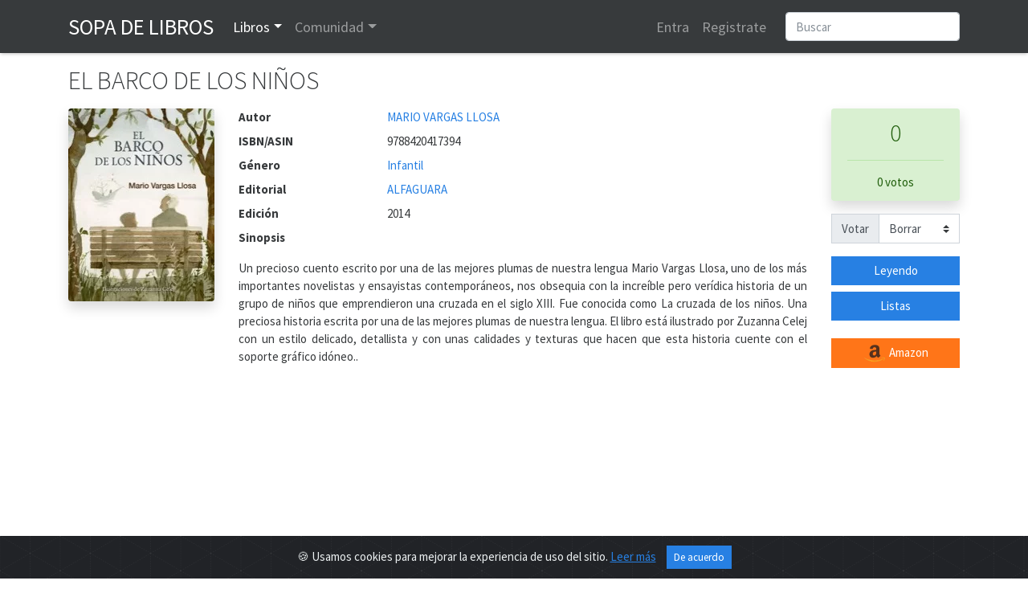

--- FILE ---
content_type: text/html; charset=utf-8
request_url: https://www.sopadelibros.com/libro/barco-ninos-mario-vargas-llosa
body_size: 8868
content:
<!DOCTYPE html>
<html lang="es">
<head>
<!-- <meta http-equiv="Expires" content="0"> -->
<!-- <meta http-equiv="Last-Modified" content="0"> -->
<!-- <meta http-equiv="Cache-Control" content="no-cache, mustrevalidate"> -->
<!-- <meta http-equiv="Pragma" content="no-cache"> -->
<title>EL BARCO DE LOS NIÑOS, MARIO VARGAS LLOSA</title>
  <meta charset="utf-8">
  <link rel="shortcut icon" href="/img/logo.png" /> 
  <meta name="viewport" content="width=device-width, initial-scale=1, shrink-to-fit=no, user-scalable=no">
  <meta name="author" content="https://www.sopadelibros.com">
      <meta name="title" content="EL BARCO DE LOS NIÑOS de MARIO VARGAS LLOSA" />
			<meta name="description" content="Un precioso cuento escrito por una de las mejores plumas de nuestra lengua Mario Vargas Llosa, uno de los más importantes novelistas y ensayistas contemporáneos,..." />
			<meta property="og:title" content="EL BARCO DE LOS NIÑOS"/>
			<meta property="og:type" content="book"/>
			<meta property="og:isbn" content="9788420417394"/>
			<meta property="og:url" content="https://www.sopadelibros.com/libro/barco-ninos-mario-vargas-llosa"/>
			<meta property="og:image" content="https://www.sopadelibros.com/portadas/9788420417394.jpeg"/>
			<meta property="og:site_name" content="Sopa de libros"/>
			<meta property="og:description" content="Un precioso cuento escrito por una de las mejores plumas de nuestra lengua Mario Vargas Llosa, uno de los más importantes novelistas y ensayistas contemporáneos,..."/>
    <meta name="google-signin-client_id" content="592847142683-mh0ao4n960qant2ene6smdv047sm621b.apps.googleusercontent.com">
  <script src="https://apis.google.com/js/platform.js" async defer></script>
    <!-- Bootstrap core CSS -->
    <!-- <link rel="stylesheet" href="https://maxcdn.bootstrapcdn.com/bootstrap/4.0.0/css/bootstrap.min.css" integrity="sha384-Gn5384xqQ1aoWXA+058RXPxPg6fy4IWvTNh0E263XmFcJlSAwiGgFAW/dAiS6JXm" crossorigin="anonymous"> -->
    <link rel="stylesheet" href="/css/bootstrap.min.css">
    <link rel="stylesheet" href="/css/style.css" />
    <link rel="stylesheet" href="/css/shake.css" />
    <link rel="stylesheet" type="text/css" href="/slick/slick.css"/>
    <link rel="stylesheet" type="text/css" href="/slick/slick-theme.css"/>
    <link href="https://fonts.googleapis.com/icon?family=Material+Icons&display=swap" rel="stylesheet">
    <script src="/js/jquery-3.5.1.min.js"></script>
    <link rel="stylesheet" href="https://cdn.jsdelivr.net/gh/Wruczek/Bootstrap-Cookie-Alert@gh-pages/cookiealert.css">
  <script data-ad-client="ca-pub-5933828718888459" async src="https://pagead2.googlesyndication.com/pagead/js/adsbygoogle.js"></script><!-- Global site tag (gtag.js) - Google Analytics -->
<script async src="https://www.googletagmanager.com/gtag/js?id=UA-18292281-1"></script>
<script>
  window.dataLayer = window.dataLayer || [];
  function gtag(){dataLayer.push(arguments);}
  gtag('js', new Date());
  gtag('config', 'UA-18292281-1');
</script>

</head>
<body>
<div id="amazon-root"></div>
 <script type="text/javascript">

    window.onAmazonLoginReady = function() {
      amazon.Login.setClientId('amzn1.application-oa2-client.4feb2e11ae8b48f7b33dcb856fce9ae9');
    };
    (function(d) {
      var a = d.createElement('script'); a.type = 'text/javascript';
      a.async = true; a.id = 'amazon-login-sdk';
      a.src = 'https://assets.loginwithamazon.com/sdk/na/login1.js';
      d.getElementById('amazon-root').appendChild(a);
    })(document); //smart-scroll

</script>
<nav class="navbar navbar-expand-md navbar-dark bg-dark sombra">
  <div class="container">
      <a class="navbar-brand text-uppercase" href="/index.php" title="Inicio de Sopa de Libros">Sopa de Libros</a>
      <button class="navbar-toggler" type="button" data-toggle="collapse" data-target="#navbarsExample03" aria-controls="navbarsExample03" aria-expanded="false" aria-label="Toggle navigation">  
      <span class="navbar-toggler-icon"></span>
      </button>
      
      <div class="collapse navbar-collapse" id="navbarsExample03">
        <ul class="navbar-nav mr-auto">
          <li class="nav-item dropdown" id="libros">
            <a class="nav-link dropdown-toggle" data-toggle="dropdown" id="drop-libros" href="#">Libros</a>
            <div class="dropdown-menu" aria-labelledby="drop-libros">
              <a class="dropdown-item" href="/search.php">Buscar</a>
              <a class="dropdown-item" href="/top.php">Top</a>
              <a class="dropdown-item" href="/addbook">Añadir libro</a>
              <a class="dropdown-item" href="#">Recomendaciones</a>
            </div>
          </li>
          <li class="nav-item dropdown" id="comunidad">
            <a class="nav-link dropdown-toggle" data-toggle="dropdown" id="drop-comunidad" href="#">Comunidad</a>
            <div class="dropdown-menu" aria-labelledby="drop-comunidad">
              <a class="dropdown-item" href="/notas.php">Notas</a>
              <a class="dropdown-item" href="/que.php">Actividad</a>
                          </div>
          </li>
      
        </ul>
        <ul class="navbar-nav mr-3">
                  <li class="nav-item">
            <a class="nav-link" href="#" data-toggle="modal" data-target="#loginModal">Entra</a>
          </li>
          <li class="nav-item">
            <a class="nav-link" href="#" data-toggle="modal" data-target="#registroModal">Registrate</a>
          </li>
                    </ul>
        <form class="form-inline my-2 my-md-0" action="/search.php" method="get">       
        <input class="form-control rounded" type="text" name="q" placeholder="Buscar">
        <input type="hidden" name="human" value="1" />
        </form>
      </div>
      
    </div>
    </nav>
<script>
  function signOut() {
    console.log("google logout");
    var auth2 = gapi.auth2.getAuthInstance();
    auth2.signOut().then(function () {
      location.href="/login.php?action=out&from=/libro/barco-ninos-mario-vargas-llosa";
    });
  }
  function onSignIn(googleUser) {
    console.log("Googe login");
    var id_token = googleUser.getAuthResponse().id_token;
    var xhr = new XMLHttpRequest();
    xhr.open('POST', 'https://www.sopadelibros.com/googlelogin.php');
    xhr.setRequestHeader('Content-Type', 'application/x-www-form-urlencoded');
    xhr.onload = function() {
      console.log('Signed in as: ' + xhr.responseText);
      if(xhr.responseText == 0)
        window.location.replace("/libro/barco-ninos-mario-vargas-llosa");
    };
    xhr.send('idtoken=' + id_token);
  }


</script>


<div class="container">
      <h1 class="my-3">EL BARCO DE LOS NIÑOS</h1>
    <div class="row">
        <div class="col-md">
            <div class="row">
                <div class="col-12 col-md-auto text-center mb-3">
                  <img src="/portadas/9788420417394.jpeg" id="portada" alt="Portada del libro EL BARCO DE LOS NIÑOS" class="shadow rounded" style="max-width: 11.5rem;">
                  <p class="mt-3"></p>
                                  </div>
                <div class="col-12 col-sm-12 col-md">
                    <dl class="row mb-0">
                                                <dt class="col-5 col-md-3">Autor</dt>
                        <dd class="col-7 col-md-9">
                          <a href="/search.php?q=MARIO VARGAS LLOSA&t=a">MARIO VARGAS LLOSA</a>                        </dd>
                                                <dt class="col-5 col-md-3">ISBN/ASIN</dt>
                        <dd class="col-7 col-md-9">9788420417394</dd>
                                                <dt class="col-5 col-md-3">Género</dt>
                        <dd class="col-7 col-md-9"><a href="/search.php?q=Infantil&t=g">Infantil</a></dd>
                                                <dt class="col-5 col-md-3">Editorial</dt>
                        <dd class="col-7 col-md-9"><a href="/search.php?q=ALFAGUARA&t=e">ALFAGUARA</a></dd>
                                                <dt class="col-5 col-md-3">Edición</dt>
                        <dd class="col-7 col-md-9">2014</dd>
                                              </dl>
              <p><span class="font-weight-bold">Sinopsis</span></p>
              <p class="text-justify">Un precioso cuento escrito por una de las mejores plumas de nuestra lengua Mario Vargas Llosa, uno de los más importantes novelistas y ensayistas contemporáneos, nos obsequia con la increíble pero verídica historia de un grupo de niños que emprendieron una cruzada en el siglo XIII. Fue conocida como La cruzada de los niños. Una preciosa historia escrita por una de las mejores plumas de nuestra lengua. El libro está ilustrado por Zuzanna Celej con un estilo delicado, detallista y con unas calidades y texturas que hacen que esta historia cuente con el soporte gráfico idóneo..</p>
                            <div class="collapse mb-4" id="c1">
                <form action="" method="post">
                <textarea class="form-control" rows="5" aria-label="With textarea" name="reporte" required placeholder="Describir brevemente los motivos del reporte a este libro"></textarea>
                <button type="submit" class="btn btn-primary mt-3">Enviar reporte</button>
                </form>
              </div>
              </p>
                </div>
                <div class="col-12 col-md-2 mb-4">
                         <div class="row justify-content-around">
                            <div class="col-5 col-md-12 text-center">
                                                        <div id="cajavotos" class="rounded alert alert-success shadow">
                                <p class="h2">0</p>
                                <hr>
                                                                  <p class="my-0">0 votos</p>
                                                              </div>
                            <div class="input-group mb-3">
                            <div class="input-group-prepend">
                              <label class="input-group-text" for="votoForm">Votar</label>
                            </div>
                            <select class="custom-select" id="votoForm"  data-toggle="modal" data-target="#registroModal">
                                <option>Borrar</option>
                                <option>1</option><option>2</option><option>3</option><option>4</option><option>5</option><option>6</option><option>7</option><option>8</option><option>9</option><option>10</option>                            </select>
                            </div>
                                                          </div>
                          <div class="col-5 col-md-12 w-75">
                                                        <a class="btn btn-primary btn-block" data-toggle="modal" data-target="#registroModal" href="#" role="button">Leyendo</a>
                                <a class="btn btn-primary btn-block" data-toggle="modal" data-target="#registroModal" href="#" role="button">Listas</a>
                                <br>                        <a class="btn btn-block btn-warning" title="Comprar EL BARCO DE LOS NIÑOS en Amazon" target="_blank" href="http://www.amazon.es/gp/product/8420417394/ref=as_li_tf_tl?ie=UTF8&tag=sopadelibr-21&linkCode=as2" role="button"><img src="/img/amazon.png"> Amazon</a>
                        </div>
                </div>
              </div>
            </div>
            
            <h2><i class="material-icons align-top">import_contacts</i> Más libros</h2>
            <div class="my-3">
              <p class="mb-2">Otros libros de MARIO VARGAS LLOSA</p><div class="row"><div class="col-3 col-sm-2 col-lg-1 my-2" data-toggle="tooltip" data-placement="top" title="PIEDRA DE TOQUE I, II Y III - OBRA PERIODÍSTICA"><a href="/libro/piedra-toque-i-ii-iii-obra-periodistica-mario-vargas-llosa" title="Portada del libroPIEDRA DE TOQUE I, II Y III - OBRA PERIODÍSTICA"><img class="shadow rounded" style="width:3.8rem;" src="/portadas/9788415472469.jpeg" alt="Portada de PIEDRA DE TOQUE I, II Y III - OBRA PERIODÍSTICA"></a></div><div class="col-3 col-sm-2 col-lg-1 my-2" data-toggle="tooltip" data-placement="top" title="CONTRA VIENTO Y MAREA (CONTRA VIENTO Y MAREA #2)"><a href="/libro/contra-viento-marea-contra-viento-marea-2-mario-vargas-llosa" title="Portada del libroCONTRA VIENTO Y MAREA "><img class="shadow rounded" style="width:3.8rem;" src="/portadas/d8adb5e860cfbb1ab1ed.jpeg" alt="Portada de CONTRA VIENTO Y MAREA "></a></div><div class="col-3 col-sm-2 col-lg-1 my-2" data-toggle="tooltip" data-placement="top" title="LOS CUADERNOS DE DON RIGOBERTO"><a href="/libro/cuadernos-don-rigoberto-mario-vargas-llosa" title="Portada del libroLOS CUADERNOS DE DON RIGOBERTO"><img class="shadow rounded" style="width:3.8rem;" src="/portadas/80df62cb6e4d417692fc.jpeg" alt="Portada de LOS CUADERNOS DE DON RIGOBERTO"></a></div><div class="col-3 col-sm-2 col-lg-1 my-2" data-toggle="tooltip" data-placement="top" title="TIEMPOS RECIOS"><a href="/libro/tiempos-recios-mario-vargas-llosa" title="Portada del libroTIEMPOS RECIOS"><img class="shadow rounded" style="width:3.8rem;" src="/portadas/9788420435718.jpeg" alt="Portada de TIEMPOS RECIOS"></a></div><div class="col-3 col-sm-2 col-lg-1 my-2" data-toggle="tooltip" data-placement="top" title="LITUMA EN LOS ANDES"><a href="/libro/lituma-andes-mario-vargas-llosa" title="Portada del libroLITUMA EN LOS ANDES"><img class="shadow rounded" style="width:3.8rem;" src="/portadas/0adef68f51cea3caf238.jpeg" alt="Portada de LITUMA EN LOS ANDES"></a></div><div class="col-3 col-sm-2 col-lg-1 my-2" data-toggle="tooltip" data-placement="top" title="LA VERDAD DE LAS MENTIRAS"><a href="/libro/verdad-mentiras-mario-vargas-llosa" title="Portada del libroLA VERDAD DE LAS MENTIRAS"><img class="shadow rounded" style="width:3.8rem;" src="/portadas/6ec14e19adece44eb32e.jpeg" alt="Portada de LA VERDAD DE LAS MENTIRAS"></a></div><div class="col-3 col-sm-2 col-lg-1 my-2" data-toggle="tooltip" data-placement="top" title="HISTORIA DE MAYTA"><a href="/libro/historia-mayta-mario-vargas-llosa" title="Portada del libroHISTORIA DE MAYTA"><img class="shadow rounded" style="width:3.8rem;" src="/portadas/caba790d43b1c9636721.jpeg" alt="Portada de HISTORIA DE MAYTA"></a></div><div class="col-3 col-sm-2 col-lg-1 my-2" data-toggle="tooltip" data-placement="top" title="LAS MIL NOCHES Y UNA NOCHE"><a href="/libro/mil-noches-noche-mario-vargas-llosa" title="Portada del libroLAS MIL NOCHES Y UNA NOCHE"><img class="shadow rounded" style="width:3.8rem;" src="/portadas/b3759d706cb324d22e83.jpeg" alt="Portada de LAS MIL NOCHES Y UNA NOCHE"></a></div><div class="col-3 col-sm-2 col-lg-1 my-2" data-toggle="tooltip" data-placement="top" title="LA CIUDAD Y LOS PERROS"><a href="/libro/ciudad-perros-mario-vargas-llosa" title="Portada del libroLA CIUDAD Y LOS PERROS"><img class="shadow rounded" style="width:3.8rem;" src="/portadas/940b37dbdcb6896884af.jpeg" alt="Portada de LA CIUDAD Y LOS PERROS"></a></div><div class="col-3 col-sm-2 col-lg-1 my-2" data-toggle="tooltip" data-placement="top" title="FONCHITO Y LA LUNA (MI PRIMER MARIO VARGAS LLOSA)"><a href="/libro/fonchito-luna-primer-mario-vargas-llosa-mario-vargas-llosa" title="Portada del libroFONCHITO Y LA LUNA (MI PRIMER MARIO VARGAS LLOSA)"><img class="shadow rounded" style="width:3.8rem;" src="/portadas/4bc7894e5f3069a28997.jpeg" alt="Portada de FONCHITO Y LA LUNA (MI PRIMER MARIO VARGAS LLOSA)"></a></div><div class="col-3 col-sm-2 col-lg-1 my-2" data-toggle="tooltip" data-placement="top" title="LA GUERRA DEL FIN DEL MUNDO"><a href="/libro/guerra-fin-mundo-mario-vargas-llosa" title="Portada del libroLA GUERRA DEL FIN DEL MUNDO"><img class="shadow rounded" style="width:3.8rem;" src="/portadas/8f35a9f80eeb555cb05a.jpeg" alt="Portada de LA GUERRA DEL FIN DEL MUNDO"></a></div><div class="col-3 col-sm-2 col-lg-1 my-2" data-toggle="tooltip" data-placement="top" title="LA ORGÍA PERPETUA: FLAUBERT Y MADAME BOVARY"><a href="/libro/orgia-perpetua-flaubert-madame-bovary-mario-vargas-llosa" title="Portada del libroLA ORGÍA PERPETUA: FLAUBERT Y MADAME BOVARY"><img class="shadow rounded" style="width:3.8rem;" src="/portadas/8385f9b93d6dfd987924.jpeg" alt="Portada de LA ORGÍA PERPETUA: FLAUBERT Y MADAME BOVARY"></a></div></div>            </div>
            <h2 id="anchor-rese"><i class="material-icons align-top">library_books</i> Reseñas 
             </h2>
            <div class="my-3">
                <p>Todavia no hay ninguna reseña.</p>            </div>
        </div>
    </div>
   
</div>

<script type="text/javascript">
$("#votoForm").change(function() {
  //$("#cajavotos").html("<div class=\"spinner-border\" role=\"status\">\r\n<\/div>");
    var valor = $("#votoForm").val();
    $.post( "/scripts/votoForm.php", {id : 44333, valor: valor}, function(data) {
         $( "#cajavotos" ).fadeOut('fast',function(){
            $( "#cajavotos" ).html( data );
         });
         $( "#cajavotos" ).fadeIn();
    });
});

$(".selector-lista").click(function(){
  event.preventDefault();
  var id = $(this).attr('id');
  $.post("/scripts/toList.php", {id : 44333, lista: id}, function(data){
    $("#"+id).html(data);
    $.post("/scripts/inList.php",{id : 44333},function(data){
      $("#cuentalistas").html(data);
    });
  });
});

$("#leyendo").click(function(){
  $.post("/scripts/leyendo.php", {id:44333}, function(data){
    $("#leyendo").html(data);
    $("#leyendo").addClass("btn-success");
  });
});

$('#editar').hide();
$('#editardiv').mouseenter(function () {
  $('#editar').show();
});

$('#editardiv').mouseleave(function () {
  $('#editar').hide();
});

$('#btn-detalle-votos').click(function(){
  $.post("/scripts/detalleVotos.php", {id: 44333}, function(data){
    $('#dt-votos').html(data);
  });
})

$(function () {
  $('[data-toggle="tooltip"]').tooltip()
});

$("li#libros").addClass("active");

</script>

<!-- Marcado JSON-LD generado por el Asistente para el marcado de datos estructurados de Google. -->
<script type="application/ld+json">
{
  "@context" : "http://schema.org",
  "@type" : "Book",
  "name" : "EL BARCO DE LOS NIÑOS",
  "image" : "https://www.sopadelibros.com/portadas/9788420417394",
  "author" : {
    "@type" : "Person",
    "name" : "MARIO VARGAS LLOSA"
  },
  "datePublished" : "2014",
  "publisher" : {
    "@type" : "Organization",
    "name" : "ALFAGUARA"
  },
  "genre" : "Infantil",
  "isbn" : "9788420417394"
    }
}
</script>
<div class="modal" id="resena-nueva" tabindex="-1" role="dialog" aria-labelledby="resena-nuevaLabel" aria-hidden="true">
  <div class="modal-dialog modal-dialog-centered" role="document">
    <div class="modal-content">
      <div class="modal-header">
        <h5 class="modal-title" id="resena-nuevaLabel">Escribir reseña</h5>
        <button type="button" class="close" data-dismiss="modal" aria-label="Close">
          <span aria-hidden="true">&times;</span>
        </button>
      </div>
      <form method="post" action="">
      <div class="modal-body" id="">
        <input type="text" name="titulo-rese" placeholder="Título" class="mb-3 form-control" required>
        <textarea name="contenido-rese" id="" class="w-100 form-control" rows="10" required placeholder="Contenido"></textarea>
      </div>
      <div class="custom-control custom-switch ml-3 mb-3">
        <input type="checkbox" class="custom-control-input" id="spoiler" name="sp">
        <label class="custom-control-label" for="spoiler">Contiene spoiler</label>
      </div>
      <div class="modal-footer">
        <button type="button" class="btn btn-secondary" data-dismiss="modal">Cerrar</button>
        <button type="submit" class="btn btn-primary">Enviar</button>
      </div>
      </form>
    </div>
  </div>
</div>
<div class="modal fade" id="detalle-votos" tabindex="-1" role="dialog" aria-labelledby="detalle-votosLabel" aria-hidden="true">
  <div class="modal-dialog modal-lg" role="document">
    <div class="modal-content">
      <div class="modal-header">
        <h5 class="modal-title" id="detalle-votosLabel">Votos a EL BARCO DE LOS NIÑOS</h5>
        <button type="button" class="close" data-dismiss="modal" aria-label="Close">
          <span aria-hidden="true">&times;</span>
        </button>
      </div>
      <div class="modal-body" id="dt-votos">
      </div>
      <div class="modal-footer">
        <button type="button" class="btn btn-secondary" data-dismiss="modal">Cerrar</button>
      </div>
    </div>
  </div>
</div>
<div class="modal" id="recuperaModal" tabindex="-1" role="dialog" aria-labelledby="exampleModalLabel" aria-hidden="true">
  <div class="modal-dialog modal-dialog-centered" role="document">
    <div class="modal-content">
      <div class="modal-header">
        <h5 class="modal-title" id="exampleModalLabel">Recuperar contraseña</h5>
        <button type="button" class="close" data-dismiss="modal" aria-label="Close">
          <span aria-hidden="true">&times;</span>
        </button>
      </div>
      <div class="modal-body" id="recup-modal-body">
        <form action="" id="recup-form" class="form-inline">
          <input type="email" class="form-control mb-2 mr-sm-2" placeholder="Dirección de correo" id="email-rec">
          <button type="submit" class="btn btn-primary mb-2">Enviar correo</button>
        </form>
      </div>
    </div>
  </div>
</div>


<div class="modal" id="registroModal" tabindex="-1" role="dialog" aria-labelledby="exampleModalLabel" aria-hidden="true">
  <div class="modal-dialog modal-dialog-centered" role="document">
    <div class="modal-content">
      <div class="modal-header">
        <h5 class="modal-title" id="exampleModalLabel">Registro</h5>
        <button type="button" class="close" data-dismiss="modal" aria-label="Close">
          <span aria-hidden="true">&times;</span>
        </button>
      </div>
      <div class="modal-body" id="registro-modal-body">
        <form id="registro-form">
          <div class="form-group">
            <input type="text" class="form-control" id="r-usuario" placeholder="Nombre de usuario" name="usuario" required>
            <div class="invalid-feedback">
              Nombre de usuario no disponible o no válido
            </div>
            <div class="valid-feedback">
              Nombre de usuario disponible
            </div>
          </div>
          <div class="form-group">
            <input type="email" class="form-control" id="r-correo" placeholder="Dirección de correo" name="correo" required>
            <div class="invalid-feedback">
              Dirección ya registrada o no válida <a href="#">¿Recuperar contraseña?</a>
            </div>
            <div class="valid-feedback">
              Dirección válida
            </div>
          </div>
          <div class="form-group">
            <input type="password" class="form-control" id="r-pass" placeholder="Contraseña" name="pass" required>
          </div>
          <div class="form-group">
            <input type="password" class="form-control" id="r-pass2" placeholder="Repetir contraseña" name="pass2" required>
            <div class="invalid-feedback">
              Las contraseñas no coinciden.
            </div>
            <div class="valid-feedback">
              Las contraseñas coinciden.
            </div>
          </div>
          <div class="g-recaptcha" data-sitekey="6LeSFakUAAAAAEx6Fs8HVRvdxclZmxtrn3naXOO9"></div>
          <input type="submit" class="btn btn-primary mt-3" value="Registrarme" />
        </form>
      </div>
    </div>
  </div>
</div>

<div class="modal" id="loginModal" tabindex="-2" role="dialog" aria-labelledby="exampleModalLabel" aria-hidden="true">
  <div class="modal-dialog modal-dialog-centered" role="document">
    <div class="modal-content">
      <div class="modal-header">
        <h5 class="modal-title" id="exampleModalLabel">Login</h5>
        <button type="button" class="close" data-dismiss="modal" aria-label="Close">
          <span aria-hidden="true">&times;</span>
        </button>
      </div>
      <div class="modal-body">
        <div class="alert alert-danger" id="aviso-login" role="alert" style="display:none;"></div>
        <form id="login-form">
          <div class="form-group">
            <input type="text" class="form-control" placeholder="Nombre de usuario" id="l-usuario" required>
          </div>
          <div class="form-group">
            <input type="password" class="form-control" placeholder="Contraseña" id="l-pass" required>
            <div class="invalid-feedback">
              Nombre de usuario o contraseña incorrectos.
            </div>
          </div>
          <div class="custom-control custom-switch">
            <input type="checkbox" class="custom-control-input" id="rem" checked>
            <label class="custom-control-label" for="rem">Recordarme</label>
          </div>
          <button type="submit" class="btn btn-primary mt-3" id="login-submit">Entrar</button>
        </form>
        <hr>
        <div>
          <div class="g-signin2 float-left" data-onsuccess="onSignIn"></div>
          <a href id="LoginWithAmazon" class="float-left ml-3 pt-1">
            <img alt="Login with Amazon" src="https://images-na.ssl-images-amazon.com/images/G/01/lwa/btnLWA_gold_156x32.png" />
          </a>
          <script type="text/javascript">
            document.getElementById('LoginWithAmazon').onclick = function() {
              options = {}
              options.scope = 'profile';
              options.scope_data = {
                'profile': {
                  'essential': false
                }
              };
              amazon.Login.authorize(options,
                'https://www.sopadelibros.com/amazonlogin.php');
              return false;
            };
          </script>
        </div>
        <div class="clearfix"></div>
        <hr>
        <div>
          <h5><a href="#" id="reglink">Crear cuenta</a> <a href="#" id="remlink">¿Contraseña olvidada?</a></h5>
        </div>
      </div>
    </div>
  </div>
</div>

<script type="text/javascript" src="/slick/slick.min.js"></script>
<script src="https://cdn.jsdelivr.net/npm/popper.js@1.16.0/dist/umd/popper.min.js" integrity="sha384-Q6E9RHvbIyZFJoft+2mJbHaEWldlvI9IOYy5n3zV9zzTtmI3UksdQRVvoxMfooAo" crossorigin="anonymous"></script>
<script src="https://stackpath.bootstrapcdn.com/bootstrap/4.4.1/js/bootstrap.min.js" integrity="sha384-wfSDF2E50Y2D1uUdj0O3uMBJnjuUD4Ih7YwaYd1iqfktj0Uod8GCExl3Og8ifwB6" crossorigin="anonymous"></script>

<script type="text/javascript" src="/js/navbar.js" async></script>
<script type="text/javascript" src="/js/shake.js" async></script>
<script type="text/javascript" src="/js/validaForm.js" async></script>
<script src="https://www.google.com/recaptcha/api.js" async defer></script>

<script>
  $("#reglink").click(function() {
    $('#loginModal').modal('hide');
    $('#registroModal').modal('show');
  });

  $("#remlink").click(function() {
    $('#loginModal').modal('hide');
    $('#recuperaModal').modal('show');
  });

  $("#login-form").submit(function() {
    var user = $("#l-usuario").val();
    var pass = $("#l-pass").val();
    var rem = $("#rem").is(":checked");
    $.post("/login.php", {
      u: user,
      p: pass,
      r: rem
    }, function(data) {
      if (data == 'ok') {
        $(location).attr('href', "/libro/barco-ninos-mario-vargas-llosa");
      } else {
        $("#loginModal").shake("slow");
        $("#l-usuario").addClass("is-invalid");
        $("#l-pass").addClass("is-invalid");
        if (data == '0')
          $("#aviso-login").text('Usuario baneado durante 10 minutos');
        else
          $("#aviso-login").text('Login fallido, quedan ' + data + ' intentos antes de bloquear el usuario 10 minutos');
        $("#aviso-login").show();
      }
    });
    event.preventDefault();
  });

  $("#registro-form").submit(function() {
    event.preventDefault();
    var usuario = $("#r-usuario").val();
    var correo = $("#r-correo").val();
    var pass = $("#r-pass").val();
    var pass2 = $("#r-pass2").val();
    var captcha = grecaptcha.getResponse();
    $.post("/register.php", {
      u: usuario,
      c: correo,
      p: pass,
      p2: pass2,
      r: captcha
    }, function(data) {
      $("#registro-modal-body").html(data);
      if(data == '1'){
        $("#registro-modal-body").html('<p>El registro se ha completado, debes validarlo a través del enlace que se ha mandado a tu dirección de correo, si no llega recuerda mirar en la carpeta de spam</p>');
      }else{
        var contenido = $("#registro-modal-body").html();
        $("#registro-modal-body").html('<p>Ha habido un error en el registro, revisa los datos que has introducido y vuelve a intentarlo</p>');
        $("#registro-modal-body").append(contenido);
      }
    });
  });
  $("#recup-form").submit(function(){
    event.preventDefault();
    var correo = $("#email-rec").val();
    $.post("/scripts/recup.php", {c : correo}, function(data){
      $("#recup-modal-body").html(data);
    });
  });
</script>
<div class="alert text-center cookiealert" role="alert">
    <b></b> &#x1F36A; Usamos cookies para mejorar la experiencia de uso del sitio. <a href="/cookies.php">Leer más</a>

    <button type="button" class="btn btn-primary btn-sm acceptcookies">
        De acuerdo
    </button>
</div>
<script src="https://cdn.jsdelivr.net/gh/Wruczek/Bootstrap-Cookie-Alert@gh-pages/cookiealert.js"></script>
<footer class="footer bg-dark">
  <div class="container">
      <p class="text-center my-3 text-light"><a href="https://www.facebook.com/bAffinity/">Facebook</a> · <a href="/cookies.php" title="Información sobre cookies">Cookies</a> · <a href="/contacto.php" title="Ponerse en contacto con sdl">Contacto</a>
      · <a href="/legal.php">Legal</a></p>
      <p class="text-muted text-center">2010 - 2026 Sopa de libros s2 0.0856</p>
  </div>
</footer> 
</body>
</html>


--- FILE ---
content_type: text/html; charset=utf-8
request_url: https://www.google.com/recaptcha/api2/anchor?ar=1&k=6LeSFakUAAAAAEx6Fs8HVRvdxclZmxtrn3naXOO9&co=aHR0cHM6Ly93d3cuc29wYWRlbGlicm9zLmNvbTo0NDM.&hl=en&v=PoyoqOPhxBO7pBk68S4YbpHZ&size=normal&anchor-ms=20000&execute-ms=30000&cb=xjpueq9zqe46
body_size: 49449
content:
<!DOCTYPE HTML><html dir="ltr" lang="en"><head><meta http-equiv="Content-Type" content="text/html; charset=UTF-8">
<meta http-equiv="X-UA-Compatible" content="IE=edge">
<title>reCAPTCHA</title>
<style type="text/css">
/* cyrillic-ext */
@font-face {
  font-family: 'Roboto';
  font-style: normal;
  font-weight: 400;
  font-stretch: 100%;
  src: url(//fonts.gstatic.com/s/roboto/v48/KFO7CnqEu92Fr1ME7kSn66aGLdTylUAMa3GUBHMdazTgWw.woff2) format('woff2');
  unicode-range: U+0460-052F, U+1C80-1C8A, U+20B4, U+2DE0-2DFF, U+A640-A69F, U+FE2E-FE2F;
}
/* cyrillic */
@font-face {
  font-family: 'Roboto';
  font-style: normal;
  font-weight: 400;
  font-stretch: 100%;
  src: url(//fonts.gstatic.com/s/roboto/v48/KFO7CnqEu92Fr1ME7kSn66aGLdTylUAMa3iUBHMdazTgWw.woff2) format('woff2');
  unicode-range: U+0301, U+0400-045F, U+0490-0491, U+04B0-04B1, U+2116;
}
/* greek-ext */
@font-face {
  font-family: 'Roboto';
  font-style: normal;
  font-weight: 400;
  font-stretch: 100%;
  src: url(//fonts.gstatic.com/s/roboto/v48/KFO7CnqEu92Fr1ME7kSn66aGLdTylUAMa3CUBHMdazTgWw.woff2) format('woff2');
  unicode-range: U+1F00-1FFF;
}
/* greek */
@font-face {
  font-family: 'Roboto';
  font-style: normal;
  font-weight: 400;
  font-stretch: 100%;
  src: url(//fonts.gstatic.com/s/roboto/v48/KFO7CnqEu92Fr1ME7kSn66aGLdTylUAMa3-UBHMdazTgWw.woff2) format('woff2');
  unicode-range: U+0370-0377, U+037A-037F, U+0384-038A, U+038C, U+038E-03A1, U+03A3-03FF;
}
/* math */
@font-face {
  font-family: 'Roboto';
  font-style: normal;
  font-weight: 400;
  font-stretch: 100%;
  src: url(//fonts.gstatic.com/s/roboto/v48/KFO7CnqEu92Fr1ME7kSn66aGLdTylUAMawCUBHMdazTgWw.woff2) format('woff2');
  unicode-range: U+0302-0303, U+0305, U+0307-0308, U+0310, U+0312, U+0315, U+031A, U+0326-0327, U+032C, U+032F-0330, U+0332-0333, U+0338, U+033A, U+0346, U+034D, U+0391-03A1, U+03A3-03A9, U+03B1-03C9, U+03D1, U+03D5-03D6, U+03F0-03F1, U+03F4-03F5, U+2016-2017, U+2034-2038, U+203C, U+2040, U+2043, U+2047, U+2050, U+2057, U+205F, U+2070-2071, U+2074-208E, U+2090-209C, U+20D0-20DC, U+20E1, U+20E5-20EF, U+2100-2112, U+2114-2115, U+2117-2121, U+2123-214F, U+2190, U+2192, U+2194-21AE, U+21B0-21E5, U+21F1-21F2, U+21F4-2211, U+2213-2214, U+2216-22FF, U+2308-230B, U+2310, U+2319, U+231C-2321, U+2336-237A, U+237C, U+2395, U+239B-23B7, U+23D0, U+23DC-23E1, U+2474-2475, U+25AF, U+25B3, U+25B7, U+25BD, U+25C1, U+25CA, U+25CC, U+25FB, U+266D-266F, U+27C0-27FF, U+2900-2AFF, U+2B0E-2B11, U+2B30-2B4C, U+2BFE, U+3030, U+FF5B, U+FF5D, U+1D400-1D7FF, U+1EE00-1EEFF;
}
/* symbols */
@font-face {
  font-family: 'Roboto';
  font-style: normal;
  font-weight: 400;
  font-stretch: 100%;
  src: url(//fonts.gstatic.com/s/roboto/v48/KFO7CnqEu92Fr1ME7kSn66aGLdTylUAMaxKUBHMdazTgWw.woff2) format('woff2');
  unicode-range: U+0001-000C, U+000E-001F, U+007F-009F, U+20DD-20E0, U+20E2-20E4, U+2150-218F, U+2190, U+2192, U+2194-2199, U+21AF, U+21E6-21F0, U+21F3, U+2218-2219, U+2299, U+22C4-22C6, U+2300-243F, U+2440-244A, U+2460-24FF, U+25A0-27BF, U+2800-28FF, U+2921-2922, U+2981, U+29BF, U+29EB, U+2B00-2BFF, U+4DC0-4DFF, U+FFF9-FFFB, U+10140-1018E, U+10190-1019C, U+101A0, U+101D0-101FD, U+102E0-102FB, U+10E60-10E7E, U+1D2C0-1D2D3, U+1D2E0-1D37F, U+1F000-1F0FF, U+1F100-1F1AD, U+1F1E6-1F1FF, U+1F30D-1F30F, U+1F315, U+1F31C, U+1F31E, U+1F320-1F32C, U+1F336, U+1F378, U+1F37D, U+1F382, U+1F393-1F39F, U+1F3A7-1F3A8, U+1F3AC-1F3AF, U+1F3C2, U+1F3C4-1F3C6, U+1F3CA-1F3CE, U+1F3D4-1F3E0, U+1F3ED, U+1F3F1-1F3F3, U+1F3F5-1F3F7, U+1F408, U+1F415, U+1F41F, U+1F426, U+1F43F, U+1F441-1F442, U+1F444, U+1F446-1F449, U+1F44C-1F44E, U+1F453, U+1F46A, U+1F47D, U+1F4A3, U+1F4B0, U+1F4B3, U+1F4B9, U+1F4BB, U+1F4BF, U+1F4C8-1F4CB, U+1F4D6, U+1F4DA, U+1F4DF, U+1F4E3-1F4E6, U+1F4EA-1F4ED, U+1F4F7, U+1F4F9-1F4FB, U+1F4FD-1F4FE, U+1F503, U+1F507-1F50B, U+1F50D, U+1F512-1F513, U+1F53E-1F54A, U+1F54F-1F5FA, U+1F610, U+1F650-1F67F, U+1F687, U+1F68D, U+1F691, U+1F694, U+1F698, U+1F6AD, U+1F6B2, U+1F6B9-1F6BA, U+1F6BC, U+1F6C6-1F6CF, U+1F6D3-1F6D7, U+1F6E0-1F6EA, U+1F6F0-1F6F3, U+1F6F7-1F6FC, U+1F700-1F7FF, U+1F800-1F80B, U+1F810-1F847, U+1F850-1F859, U+1F860-1F887, U+1F890-1F8AD, U+1F8B0-1F8BB, U+1F8C0-1F8C1, U+1F900-1F90B, U+1F93B, U+1F946, U+1F984, U+1F996, U+1F9E9, U+1FA00-1FA6F, U+1FA70-1FA7C, U+1FA80-1FA89, U+1FA8F-1FAC6, U+1FACE-1FADC, U+1FADF-1FAE9, U+1FAF0-1FAF8, U+1FB00-1FBFF;
}
/* vietnamese */
@font-face {
  font-family: 'Roboto';
  font-style: normal;
  font-weight: 400;
  font-stretch: 100%;
  src: url(//fonts.gstatic.com/s/roboto/v48/KFO7CnqEu92Fr1ME7kSn66aGLdTylUAMa3OUBHMdazTgWw.woff2) format('woff2');
  unicode-range: U+0102-0103, U+0110-0111, U+0128-0129, U+0168-0169, U+01A0-01A1, U+01AF-01B0, U+0300-0301, U+0303-0304, U+0308-0309, U+0323, U+0329, U+1EA0-1EF9, U+20AB;
}
/* latin-ext */
@font-face {
  font-family: 'Roboto';
  font-style: normal;
  font-weight: 400;
  font-stretch: 100%;
  src: url(//fonts.gstatic.com/s/roboto/v48/KFO7CnqEu92Fr1ME7kSn66aGLdTylUAMa3KUBHMdazTgWw.woff2) format('woff2');
  unicode-range: U+0100-02BA, U+02BD-02C5, U+02C7-02CC, U+02CE-02D7, U+02DD-02FF, U+0304, U+0308, U+0329, U+1D00-1DBF, U+1E00-1E9F, U+1EF2-1EFF, U+2020, U+20A0-20AB, U+20AD-20C0, U+2113, U+2C60-2C7F, U+A720-A7FF;
}
/* latin */
@font-face {
  font-family: 'Roboto';
  font-style: normal;
  font-weight: 400;
  font-stretch: 100%;
  src: url(//fonts.gstatic.com/s/roboto/v48/KFO7CnqEu92Fr1ME7kSn66aGLdTylUAMa3yUBHMdazQ.woff2) format('woff2');
  unicode-range: U+0000-00FF, U+0131, U+0152-0153, U+02BB-02BC, U+02C6, U+02DA, U+02DC, U+0304, U+0308, U+0329, U+2000-206F, U+20AC, U+2122, U+2191, U+2193, U+2212, U+2215, U+FEFF, U+FFFD;
}
/* cyrillic-ext */
@font-face {
  font-family: 'Roboto';
  font-style: normal;
  font-weight: 500;
  font-stretch: 100%;
  src: url(//fonts.gstatic.com/s/roboto/v48/KFO7CnqEu92Fr1ME7kSn66aGLdTylUAMa3GUBHMdazTgWw.woff2) format('woff2');
  unicode-range: U+0460-052F, U+1C80-1C8A, U+20B4, U+2DE0-2DFF, U+A640-A69F, U+FE2E-FE2F;
}
/* cyrillic */
@font-face {
  font-family: 'Roboto';
  font-style: normal;
  font-weight: 500;
  font-stretch: 100%;
  src: url(//fonts.gstatic.com/s/roboto/v48/KFO7CnqEu92Fr1ME7kSn66aGLdTylUAMa3iUBHMdazTgWw.woff2) format('woff2');
  unicode-range: U+0301, U+0400-045F, U+0490-0491, U+04B0-04B1, U+2116;
}
/* greek-ext */
@font-face {
  font-family: 'Roboto';
  font-style: normal;
  font-weight: 500;
  font-stretch: 100%;
  src: url(//fonts.gstatic.com/s/roboto/v48/KFO7CnqEu92Fr1ME7kSn66aGLdTylUAMa3CUBHMdazTgWw.woff2) format('woff2');
  unicode-range: U+1F00-1FFF;
}
/* greek */
@font-face {
  font-family: 'Roboto';
  font-style: normal;
  font-weight: 500;
  font-stretch: 100%;
  src: url(//fonts.gstatic.com/s/roboto/v48/KFO7CnqEu92Fr1ME7kSn66aGLdTylUAMa3-UBHMdazTgWw.woff2) format('woff2');
  unicode-range: U+0370-0377, U+037A-037F, U+0384-038A, U+038C, U+038E-03A1, U+03A3-03FF;
}
/* math */
@font-face {
  font-family: 'Roboto';
  font-style: normal;
  font-weight: 500;
  font-stretch: 100%;
  src: url(//fonts.gstatic.com/s/roboto/v48/KFO7CnqEu92Fr1ME7kSn66aGLdTylUAMawCUBHMdazTgWw.woff2) format('woff2');
  unicode-range: U+0302-0303, U+0305, U+0307-0308, U+0310, U+0312, U+0315, U+031A, U+0326-0327, U+032C, U+032F-0330, U+0332-0333, U+0338, U+033A, U+0346, U+034D, U+0391-03A1, U+03A3-03A9, U+03B1-03C9, U+03D1, U+03D5-03D6, U+03F0-03F1, U+03F4-03F5, U+2016-2017, U+2034-2038, U+203C, U+2040, U+2043, U+2047, U+2050, U+2057, U+205F, U+2070-2071, U+2074-208E, U+2090-209C, U+20D0-20DC, U+20E1, U+20E5-20EF, U+2100-2112, U+2114-2115, U+2117-2121, U+2123-214F, U+2190, U+2192, U+2194-21AE, U+21B0-21E5, U+21F1-21F2, U+21F4-2211, U+2213-2214, U+2216-22FF, U+2308-230B, U+2310, U+2319, U+231C-2321, U+2336-237A, U+237C, U+2395, U+239B-23B7, U+23D0, U+23DC-23E1, U+2474-2475, U+25AF, U+25B3, U+25B7, U+25BD, U+25C1, U+25CA, U+25CC, U+25FB, U+266D-266F, U+27C0-27FF, U+2900-2AFF, U+2B0E-2B11, U+2B30-2B4C, U+2BFE, U+3030, U+FF5B, U+FF5D, U+1D400-1D7FF, U+1EE00-1EEFF;
}
/* symbols */
@font-face {
  font-family: 'Roboto';
  font-style: normal;
  font-weight: 500;
  font-stretch: 100%;
  src: url(//fonts.gstatic.com/s/roboto/v48/KFO7CnqEu92Fr1ME7kSn66aGLdTylUAMaxKUBHMdazTgWw.woff2) format('woff2');
  unicode-range: U+0001-000C, U+000E-001F, U+007F-009F, U+20DD-20E0, U+20E2-20E4, U+2150-218F, U+2190, U+2192, U+2194-2199, U+21AF, U+21E6-21F0, U+21F3, U+2218-2219, U+2299, U+22C4-22C6, U+2300-243F, U+2440-244A, U+2460-24FF, U+25A0-27BF, U+2800-28FF, U+2921-2922, U+2981, U+29BF, U+29EB, U+2B00-2BFF, U+4DC0-4DFF, U+FFF9-FFFB, U+10140-1018E, U+10190-1019C, U+101A0, U+101D0-101FD, U+102E0-102FB, U+10E60-10E7E, U+1D2C0-1D2D3, U+1D2E0-1D37F, U+1F000-1F0FF, U+1F100-1F1AD, U+1F1E6-1F1FF, U+1F30D-1F30F, U+1F315, U+1F31C, U+1F31E, U+1F320-1F32C, U+1F336, U+1F378, U+1F37D, U+1F382, U+1F393-1F39F, U+1F3A7-1F3A8, U+1F3AC-1F3AF, U+1F3C2, U+1F3C4-1F3C6, U+1F3CA-1F3CE, U+1F3D4-1F3E0, U+1F3ED, U+1F3F1-1F3F3, U+1F3F5-1F3F7, U+1F408, U+1F415, U+1F41F, U+1F426, U+1F43F, U+1F441-1F442, U+1F444, U+1F446-1F449, U+1F44C-1F44E, U+1F453, U+1F46A, U+1F47D, U+1F4A3, U+1F4B0, U+1F4B3, U+1F4B9, U+1F4BB, U+1F4BF, U+1F4C8-1F4CB, U+1F4D6, U+1F4DA, U+1F4DF, U+1F4E3-1F4E6, U+1F4EA-1F4ED, U+1F4F7, U+1F4F9-1F4FB, U+1F4FD-1F4FE, U+1F503, U+1F507-1F50B, U+1F50D, U+1F512-1F513, U+1F53E-1F54A, U+1F54F-1F5FA, U+1F610, U+1F650-1F67F, U+1F687, U+1F68D, U+1F691, U+1F694, U+1F698, U+1F6AD, U+1F6B2, U+1F6B9-1F6BA, U+1F6BC, U+1F6C6-1F6CF, U+1F6D3-1F6D7, U+1F6E0-1F6EA, U+1F6F0-1F6F3, U+1F6F7-1F6FC, U+1F700-1F7FF, U+1F800-1F80B, U+1F810-1F847, U+1F850-1F859, U+1F860-1F887, U+1F890-1F8AD, U+1F8B0-1F8BB, U+1F8C0-1F8C1, U+1F900-1F90B, U+1F93B, U+1F946, U+1F984, U+1F996, U+1F9E9, U+1FA00-1FA6F, U+1FA70-1FA7C, U+1FA80-1FA89, U+1FA8F-1FAC6, U+1FACE-1FADC, U+1FADF-1FAE9, U+1FAF0-1FAF8, U+1FB00-1FBFF;
}
/* vietnamese */
@font-face {
  font-family: 'Roboto';
  font-style: normal;
  font-weight: 500;
  font-stretch: 100%;
  src: url(//fonts.gstatic.com/s/roboto/v48/KFO7CnqEu92Fr1ME7kSn66aGLdTylUAMa3OUBHMdazTgWw.woff2) format('woff2');
  unicode-range: U+0102-0103, U+0110-0111, U+0128-0129, U+0168-0169, U+01A0-01A1, U+01AF-01B0, U+0300-0301, U+0303-0304, U+0308-0309, U+0323, U+0329, U+1EA0-1EF9, U+20AB;
}
/* latin-ext */
@font-face {
  font-family: 'Roboto';
  font-style: normal;
  font-weight: 500;
  font-stretch: 100%;
  src: url(//fonts.gstatic.com/s/roboto/v48/KFO7CnqEu92Fr1ME7kSn66aGLdTylUAMa3KUBHMdazTgWw.woff2) format('woff2');
  unicode-range: U+0100-02BA, U+02BD-02C5, U+02C7-02CC, U+02CE-02D7, U+02DD-02FF, U+0304, U+0308, U+0329, U+1D00-1DBF, U+1E00-1E9F, U+1EF2-1EFF, U+2020, U+20A0-20AB, U+20AD-20C0, U+2113, U+2C60-2C7F, U+A720-A7FF;
}
/* latin */
@font-face {
  font-family: 'Roboto';
  font-style: normal;
  font-weight: 500;
  font-stretch: 100%;
  src: url(//fonts.gstatic.com/s/roboto/v48/KFO7CnqEu92Fr1ME7kSn66aGLdTylUAMa3yUBHMdazQ.woff2) format('woff2');
  unicode-range: U+0000-00FF, U+0131, U+0152-0153, U+02BB-02BC, U+02C6, U+02DA, U+02DC, U+0304, U+0308, U+0329, U+2000-206F, U+20AC, U+2122, U+2191, U+2193, U+2212, U+2215, U+FEFF, U+FFFD;
}
/* cyrillic-ext */
@font-face {
  font-family: 'Roboto';
  font-style: normal;
  font-weight: 900;
  font-stretch: 100%;
  src: url(//fonts.gstatic.com/s/roboto/v48/KFO7CnqEu92Fr1ME7kSn66aGLdTylUAMa3GUBHMdazTgWw.woff2) format('woff2');
  unicode-range: U+0460-052F, U+1C80-1C8A, U+20B4, U+2DE0-2DFF, U+A640-A69F, U+FE2E-FE2F;
}
/* cyrillic */
@font-face {
  font-family: 'Roboto';
  font-style: normal;
  font-weight: 900;
  font-stretch: 100%;
  src: url(//fonts.gstatic.com/s/roboto/v48/KFO7CnqEu92Fr1ME7kSn66aGLdTylUAMa3iUBHMdazTgWw.woff2) format('woff2');
  unicode-range: U+0301, U+0400-045F, U+0490-0491, U+04B0-04B1, U+2116;
}
/* greek-ext */
@font-face {
  font-family: 'Roboto';
  font-style: normal;
  font-weight: 900;
  font-stretch: 100%;
  src: url(//fonts.gstatic.com/s/roboto/v48/KFO7CnqEu92Fr1ME7kSn66aGLdTylUAMa3CUBHMdazTgWw.woff2) format('woff2');
  unicode-range: U+1F00-1FFF;
}
/* greek */
@font-face {
  font-family: 'Roboto';
  font-style: normal;
  font-weight: 900;
  font-stretch: 100%;
  src: url(//fonts.gstatic.com/s/roboto/v48/KFO7CnqEu92Fr1ME7kSn66aGLdTylUAMa3-UBHMdazTgWw.woff2) format('woff2');
  unicode-range: U+0370-0377, U+037A-037F, U+0384-038A, U+038C, U+038E-03A1, U+03A3-03FF;
}
/* math */
@font-face {
  font-family: 'Roboto';
  font-style: normal;
  font-weight: 900;
  font-stretch: 100%;
  src: url(//fonts.gstatic.com/s/roboto/v48/KFO7CnqEu92Fr1ME7kSn66aGLdTylUAMawCUBHMdazTgWw.woff2) format('woff2');
  unicode-range: U+0302-0303, U+0305, U+0307-0308, U+0310, U+0312, U+0315, U+031A, U+0326-0327, U+032C, U+032F-0330, U+0332-0333, U+0338, U+033A, U+0346, U+034D, U+0391-03A1, U+03A3-03A9, U+03B1-03C9, U+03D1, U+03D5-03D6, U+03F0-03F1, U+03F4-03F5, U+2016-2017, U+2034-2038, U+203C, U+2040, U+2043, U+2047, U+2050, U+2057, U+205F, U+2070-2071, U+2074-208E, U+2090-209C, U+20D0-20DC, U+20E1, U+20E5-20EF, U+2100-2112, U+2114-2115, U+2117-2121, U+2123-214F, U+2190, U+2192, U+2194-21AE, U+21B0-21E5, U+21F1-21F2, U+21F4-2211, U+2213-2214, U+2216-22FF, U+2308-230B, U+2310, U+2319, U+231C-2321, U+2336-237A, U+237C, U+2395, U+239B-23B7, U+23D0, U+23DC-23E1, U+2474-2475, U+25AF, U+25B3, U+25B7, U+25BD, U+25C1, U+25CA, U+25CC, U+25FB, U+266D-266F, U+27C0-27FF, U+2900-2AFF, U+2B0E-2B11, U+2B30-2B4C, U+2BFE, U+3030, U+FF5B, U+FF5D, U+1D400-1D7FF, U+1EE00-1EEFF;
}
/* symbols */
@font-face {
  font-family: 'Roboto';
  font-style: normal;
  font-weight: 900;
  font-stretch: 100%;
  src: url(//fonts.gstatic.com/s/roboto/v48/KFO7CnqEu92Fr1ME7kSn66aGLdTylUAMaxKUBHMdazTgWw.woff2) format('woff2');
  unicode-range: U+0001-000C, U+000E-001F, U+007F-009F, U+20DD-20E0, U+20E2-20E4, U+2150-218F, U+2190, U+2192, U+2194-2199, U+21AF, U+21E6-21F0, U+21F3, U+2218-2219, U+2299, U+22C4-22C6, U+2300-243F, U+2440-244A, U+2460-24FF, U+25A0-27BF, U+2800-28FF, U+2921-2922, U+2981, U+29BF, U+29EB, U+2B00-2BFF, U+4DC0-4DFF, U+FFF9-FFFB, U+10140-1018E, U+10190-1019C, U+101A0, U+101D0-101FD, U+102E0-102FB, U+10E60-10E7E, U+1D2C0-1D2D3, U+1D2E0-1D37F, U+1F000-1F0FF, U+1F100-1F1AD, U+1F1E6-1F1FF, U+1F30D-1F30F, U+1F315, U+1F31C, U+1F31E, U+1F320-1F32C, U+1F336, U+1F378, U+1F37D, U+1F382, U+1F393-1F39F, U+1F3A7-1F3A8, U+1F3AC-1F3AF, U+1F3C2, U+1F3C4-1F3C6, U+1F3CA-1F3CE, U+1F3D4-1F3E0, U+1F3ED, U+1F3F1-1F3F3, U+1F3F5-1F3F7, U+1F408, U+1F415, U+1F41F, U+1F426, U+1F43F, U+1F441-1F442, U+1F444, U+1F446-1F449, U+1F44C-1F44E, U+1F453, U+1F46A, U+1F47D, U+1F4A3, U+1F4B0, U+1F4B3, U+1F4B9, U+1F4BB, U+1F4BF, U+1F4C8-1F4CB, U+1F4D6, U+1F4DA, U+1F4DF, U+1F4E3-1F4E6, U+1F4EA-1F4ED, U+1F4F7, U+1F4F9-1F4FB, U+1F4FD-1F4FE, U+1F503, U+1F507-1F50B, U+1F50D, U+1F512-1F513, U+1F53E-1F54A, U+1F54F-1F5FA, U+1F610, U+1F650-1F67F, U+1F687, U+1F68D, U+1F691, U+1F694, U+1F698, U+1F6AD, U+1F6B2, U+1F6B9-1F6BA, U+1F6BC, U+1F6C6-1F6CF, U+1F6D3-1F6D7, U+1F6E0-1F6EA, U+1F6F0-1F6F3, U+1F6F7-1F6FC, U+1F700-1F7FF, U+1F800-1F80B, U+1F810-1F847, U+1F850-1F859, U+1F860-1F887, U+1F890-1F8AD, U+1F8B0-1F8BB, U+1F8C0-1F8C1, U+1F900-1F90B, U+1F93B, U+1F946, U+1F984, U+1F996, U+1F9E9, U+1FA00-1FA6F, U+1FA70-1FA7C, U+1FA80-1FA89, U+1FA8F-1FAC6, U+1FACE-1FADC, U+1FADF-1FAE9, U+1FAF0-1FAF8, U+1FB00-1FBFF;
}
/* vietnamese */
@font-face {
  font-family: 'Roboto';
  font-style: normal;
  font-weight: 900;
  font-stretch: 100%;
  src: url(//fonts.gstatic.com/s/roboto/v48/KFO7CnqEu92Fr1ME7kSn66aGLdTylUAMa3OUBHMdazTgWw.woff2) format('woff2');
  unicode-range: U+0102-0103, U+0110-0111, U+0128-0129, U+0168-0169, U+01A0-01A1, U+01AF-01B0, U+0300-0301, U+0303-0304, U+0308-0309, U+0323, U+0329, U+1EA0-1EF9, U+20AB;
}
/* latin-ext */
@font-face {
  font-family: 'Roboto';
  font-style: normal;
  font-weight: 900;
  font-stretch: 100%;
  src: url(//fonts.gstatic.com/s/roboto/v48/KFO7CnqEu92Fr1ME7kSn66aGLdTylUAMa3KUBHMdazTgWw.woff2) format('woff2');
  unicode-range: U+0100-02BA, U+02BD-02C5, U+02C7-02CC, U+02CE-02D7, U+02DD-02FF, U+0304, U+0308, U+0329, U+1D00-1DBF, U+1E00-1E9F, U+1EF2-1EFF, U+2020, U+20A0-20AB, U+20AD-20C0, U+2113, U+2C60-2C7F, U+A720-A7FF;
}
/* latin */
@font-face {
  font-family: 'Roboto';
  font-style: normal;
  font-weight: 900;
  font-stretch: 100%;
  src: url(//fonts.gstatic.com/s/roboto/v48/KFO7CnqEu92Fr1ME7kSn66aGLdTylUAMa3yUBHMdazQ.woff2) format('woff2');
  unicode-range: U+0000-00FF, U+0131, U+0152-0153, U+02BB-02BC, U+02C6, U+02DA, U+02DC, U+0304, U+0308, U+0329, U+2000-206F, U+20AC, U+2122, U+2191, U+2193, U+2212, U+2215, U+FEFF, U+FFFD;
}

</style>
<link rel="stylesheet" type="text/css" href="https://www.gstatic.com/recaptcha/releases/PoyoqOPhxBO7pBk68S4YbpHZ/styles__ltr.css">
<script nonce="ldq9F1xC1lwaEMeh2P5r8Q" type="text/javascript">window['__recaptcha_api'] = 'https://www.google.com/recaptcha/api2/';</script>
<script type="text/javascript" src="https://www.gstatic.com/recaptcha/releases/PoyoqOPhxBO7pBk68S4YbpHZ/recaptcha__en.js" nonce="ldq9F1xC1lwaEMeh2P5r8Q">
      
    </script></head>
<body><div id="rc-anchor-alert" class="rc-anchor-alert"></div>
<input type="hidden" id="recaptcha-token" value="[base64]">
<script type="text/javascript" nonce="ldq9F1xC1lwaEMeh2P5r8Q">
      recaptcha.anchor.Main.init("[\x22ainput\x22,[\x22bgdata\x22,\x22\x22,\[base64]/[base64]/[base64]/[base64]/[base64]/[base64]/[base64]/[base64]/[base64]/[base64]\\u003d\x22,\[base64]\\u003d\\u003d\x22,\x22KhAYw43Cm0/[base64]/[base64]/[base64]/DtUXDiMOkeMOcwrLCs8OCwpFoMDHDgcOCAMOSwrXCo8K/N8KhVSZzTFDDv8OOK8OvCnYGw6xzw5PDuyo6w4PDmMKuwr0Gw64wWl0dHgxywoRxwpnClmsrTcKVw47CvSI2IhrDjiBREMKAUcOHbzXDg8OIwoAcEMKbPiF9w4Ujw5/Dl8OUFTfDuHPDncKDIFwQw7DCrcK7w4vCn8OEwpHCr3EBwpvCmxXCl8OjBHZqUzkEwrPCvcO0w4bCucKcw5E7QABjWWEYwoPCm3XDgkrCqMOHw7/[base64]/dQlhPsKKY8OSwr3Dq8Krwp4swqrDtGMww5zDosKHw6JaG8O1Q8KtYljChcODAsKLwrEaOXonX8KBw5Z8wqJyJsKMMMKow6fCpxXCq8KODcOmZn/[base64]/[base64]/HMOnAsKFw7B1w4srTCDDnMOhwo3DjxpewoPDhkhpwrfDu3sQwpDDsVl7wrRNDxjCq2zDvsKZwqnCrMK6w69swoDCocKQDW3DjcK/QsKPwopXwpoHw7jCvCgiwpUCwq/[base64]/DlsOuwpYMOAI9w7cvfRjCqMOow4rDpVjDhMKkXsKsIMK9wqsae8KOdiQUZHElSxfDvTPDj8K0WsKJwrbCgcKIdlLCu8KeclTDu8KKFzF+I8K2YsKhwp7DuzDDm8Ouw6TDuMK/wrTDo2BHGxc7wpYoSS/Dj8K+wpcsw4UOwpYGwpPDj8KpL2UBw4drwrLCgVDDncOXDsOUUcO8wo7Do8OZZQECw5BMYn9+CsKzw7/[base64]/Cs8KzIxvCtMKWYlMsw5DCl8Kxw6kTwr4Ew6jDpRFWwpLDmHBYw6zCkcOaE8KnwqwTWsKgwotWw5Yhw7nDu8OYw7FACcOJw4LClMKGw7J8wpjCq8OLw7/[base64]/wqoAAsOPw5gdw4EtXD4mTsKOB0/CkMOfwr9ww7nCpsKow5IoJQrDnx7CmApywqYgwpQzaR8pw7oNXHTDhVA8w4bCmMOOShp7w5N9w6sqw4fDqhbCtmXCrsOgw7zChcKVBQlsU8Kdwo/DqTnDvSI4JsOBHsOqw5FUBsOkwrrDi8KjwrvDtsOZEwhYTCzDk1XClMOmwrzCrS0dw5/CksOiW23CmsOKdMKrCMO5wo7DvxfCmh9mQnjCoEQgwrHCuXRqSsKXFcKAQGjDjnzCpGsIaMKoNcOKwqjCtFoAw7HCt8Okw4dyIQ3DmkBfEzrDtQ80wpTCoiLCg2HCuTpUwpoxwqnCvnkOOUgWb8OyPHE2WMO2wp9RwoA/w5RWwocEdTHDux5zeMOvc8KIw6XCv8OIw5/CkxM8UsKuwqApVMOxKUYgQ3M4wp9Cwq1/[base64]/w6HDuMOWw4TDrVRiw6Z8b2/Ct8OpDnrDtMO0wqUKc8OlwrvCiFoKQ8KuFnnDnQTCsMOBXBBcw5dhH3LDqBNXwo7CjSHDnktDw7MswqvDpmNQK8O4fMOqwq4xwphLwpZtw4PCiMKWwo7CuGPDlsO/EFTDqMOcH8OqW3PDrTkXwrk4JsKOw67ClsOWw4tGwq4LwqAbeWjDiGXCpRILw6LDgsOJNcOtK1c8wr4swrvCpMKYwrDCh8Oiw4TCosK0wqdaw6I7HAEowr4gS8OOw4vDkSxNLzQiKMObwpDDpcOSLmfDsmDDlypGOMKJw6HDvMKuwojDpWsswp/CpMOkUsOiwrE7HhTCvMOEYAQ/w5HCshPCuxIHwoFrK2FvaTbDtE3ChsOzBjLDnMK5wo8OR8OgwoHDmMOiw77Ck8K7wrnCqV/CglPDl8OObVLCu8OtDzjDnsOzw73CoTjDj8OSQj/Cn8ONPsKdwovClwDDhwVaw60MLGLCr8OaE8KubsOHX8O9VsKIwoAgegbCqQDDpsKAGMKUwqrDqA3Ci3IZw6DCkcOUwp/CqMKkNBLCrsOCw5g4ADDCqMK2K3JrVX/DgcKzbRUWccKMJ8KdMcK+w6LCq8OrN8OvecOzwqMlVWPCpMO7wpDCu8Oqw5EKw4PCpDdOBMOlFBzCvcOFUwV+wpdMwptXNcK6w6AGw65RwozCoG/DmMKlV8KRwqJLwrJBw67CpigMw4rDq0fCkMKFwplRVyIswrnCkzoDwrgpOsK6w6TCvlZLw6HDq8K6PcKTASPCmyrDs11uwopYwo0gLcO1XWJRwoTCtcOXwpPDj8ODwp/CncOnJMKvesKmwojCtcKTwq/CrcKDDsO9wroWwp1KW8OMw5PCscONwprDt8OFw7zCoDpIwpzCsUpOCDTCoSDCoQY4wqrCoMOfesO5wr3DpsKQw7wXclTCryvCvMOjwq3CrG4fwqYAA8Ocw5PCl8O3w4nDiMONC8OlKsKCw4bDgsO0w4fCqS7Ci2Yvwo/Cgg/CjlRow5nCuSMAwpXDnBtpwp3CqmbDqEHDp8KpLsOvP8KWcsKww4EzwqvDilHCqcOow7kLwpwpMBADwrBeCm5ew6c2w451w7Iuw6zCsMOocsODwrHDm8KDKsO9C1swG8KlMhjDkULDsh/CocKlBcOnNcOewopBw5DCil3ChcOrwrjDmcOBY0R2wpMgwqLDsMKdw7AnEXEsVcKJLyvCk8O4R1XDv8K8b8KHWlTDkRM6Q8OEwqvCt3PCoMOqajoUw4EOw5QGw6NhXgcvw7otw4LDtFYFDcOpe8OIwpxFThoyP0zCk0EKwp7Dp3jDscK+bknDgMO/[base64]/[base64]/[base64]/DlDlLecOWwovCpcK6w4fClMKewrLCr8K+KMKAYEPCrcOwwpgRVkMpIMKSDS7CrsODworCv8KwLMK7wr3DrDLCksKmwrfCg2tkwpvDm8O4MMOLa8O7cGMtM8K1dGBBNCbDonJ3w4IHKhtbVsOzw4XDui7Do3jDl8K4JMOlaMO2wr/CocKzwrnCljYtw65Iw50WSHU8wrbDpsOxG2kuSMOxwoBCU8KHw5bCsiTDnMKjSMKGVMKzDcKTE8KnwoFrwpZ3w58xw4EFwrUecD7Dn1TCknFFw4x5w5EGfRDCmsKzw4HCr8O/FnHDigXDi8Omwq3CtC5Tw6/DhsK6M8KiYcObwq7DiTBQw43CgCHDtMOAwrzCvMK4BsKeEwJ6w5rCkiZQwqwvw7J7G2gbekfDicK2wohTaGtTwrrCoifDrBLDtyoTNk1kMwUOwolPwpfCu8OWw4fCv8KSZ8KrwoYjw7oZw6AFw7DDisODworCocKkb8OPfS1gazNcb8KDwppxwqJww5A/[base64]/[base64]/DmgTCh8O4R2UEwpzDgE7Cl8OYwrrDqcOXdQzCjcKDwp/CuzHCkEEdw4LDl8KlwqAmw7E2w6/ChcK7wqPCrmrDvMKiw5rDs0wlw6tsw7sDwprCqcK/GsOCw5oUL8KPc8KaYkzDn8KowoVQw7LCrRvDmy8eU0/[base64]/CqcKvw5HCgsKTNsKsKkYhGMK6wqTDoyItEmY1wqvDnsOVAMOMDnt6IsO9wp7DusKow4xZw7TDh8KwLAvDsBxnQAAiYcOrw5FwwobDkGbDgcKgMsO0fsOHRVh/wqFbVQRqUl1pwpNvw5LDj8K/[base64]/DsnQ4MMOjf8K7EsKJLEDCnsKuF0LCvsKHwojCh2LCiEtxZcOWwpzCvxg8bV9qwozCpcKPw50cw6lBwrXChgNrw4nDgcOZw7U/ElrClcKlMxYuIFDDo8OCw4BNw5BnNcK8VWfCmW05S8KAw5HDkElZPUIEw7PCmx1iwo0/wojChErDq1t4G8OZf3DCucKGwqwbSyfDnhnCoSNLwr/[base64]/CpQJcw50lwpQLJGUpw4rCo17Cm3fDpMKDw4Adw4wOY8KEwqs3wpHDosK1ZXLChcKsTMKAasKnw6rCtcK0w5TCu2DCshYTVwfClCp6BWHCssO/w4wCwpLDm8KkwpbDoAk5woULNl/[base64]/[base64]/ChsKoFEQ4wr5uemfDoFnDrkvCjDDCq0fDtcOBYj8Iw7vCjH3DmEF2dg3CjcOFNcOIwonCi8KTEMO/[base64]/w4YQwqHCu8Kiw6jDkcOREE0+wpRhwqFYL8KiY3zChAfClwN5w7HCusKKMsKpbCkVwq5LwoPCrD4/UzUxDxFVwrrCocKALMOawrHDjcKFLgd7MxpvLVfDsybDucOFbVfCisO8L8KoD8OJw5wfw6Y6w5zCoBYnMsKawqQPcMKDwoPCt8OMTcOkBDbDs8KSci3DhcO5OMOywpXDl1rCkcKWw63DlHTDgFPCj2XCtC9ywqwbw4EXTsO/w6U9cyZEwonDgATDlsONQ8KQEGXDoMKvwqjCs2cHwpcmeMOzw4Mww59fNsKgccOQwq57K0U/PsOXw7lETMKcw5zCh8O5DMK/R8O/[base64]/[base64]/SAFpw5QaOsO1w5nCpAB3w5NeHBEEw7EKw6DCgDcbJh1Uw4xmVMOLHcKgwq7CnMKNw6pXw6LChz7Dt8Okw44qGMK/[base64]/DsHBpw6HCuMOgSD5JV2NrwogHw6LCiRAkw5ZgbcOCwrYww7IRw6nCtVFUw7ZZw7DDnxYTQcK6fMOmQFbDg1wEccK6wpYkwoXDnzMMwrtuwpxrU8K7w7wXwpDDn8Ktw74+SUjDpk/CqcOqNBbClMOjNGvCvcK5wqA7U2YMPSZzwqgiZcKHR3x5EHNHZMOTK8Orw5geYXrDh2scw4cwwpJRw4nClkTCl8OfdUoVP8K8FHtSDUnDpAlIK8KLwrYXbsK1S2/CpCwLDDHDl8Onw67DsMKUw6bDvWrDmMOUJGXCmMONw5LCssKOw7gcBQQDwqoeCcKnwr9bw7M+FcKQAhrDgcKZwo3DosOvwpLCj1ZGw6h/JMOow6vDsDDCtcO2D8Oswpxow6saw6kFwqRkQ3bDskYWw4QtT8OXw45iY8KNYsOHbCJGw5DDkwrCtnvCunzCjU/CsmrDoH4vcRrDmQjDk09FV8OlwooQwq10wogjwpBjw5xkf8OOKiPDt25UIcKkw4l1VjFCwq95MsKJw59rwojCn8K/wr9iCcOow7wzCcKFw7zDt8KKw63DtQdnwobDtT0WAsOaLMKVXMO5w5NCwql8w5xvSQHDuMOgDG7CvsOxBXtjw6zCkBk/fhbCpsOTw4EDwrcaGgRoV8OBwrbDkkTDh8OCcsKvbsKYBMOJVHPCosOlw5HDnAQaw4bCscKqwqHDoT19wrHDkcKhwroSw4drw7nDtXoaK17CnMOLRMO0w6tew5/CnCjCrE0uw6d+w4bCjWPDjDdRIsOnAHjDlMKpAyPDly0QBMOUwrjDocK0BMKoEDtow5YOO8Kaw5/DhsK1w6TCosOyABI2wpzCugVIFcK7w4zCkCkLNh7Cm8K0wpw8wpDDp0ZnXsKxwpnCpz7DoRNOwp7DrsO6w57Cu8OLw65gYsOxc18PS8O9YHpyGTBVw7DDrRhDwq9owoVPw6zDigZIwqvCkQEzwrxTwr1xHADCkMKwwrlEw7xLFzNrw4JDw7fCqcKTN1lIJUrDoU/CjcKTwpbDsz8qw6I+w5jCqBXDn8KMw6rCtVVGw7Nkw6ovcMKowqvDiRbDnnM2alM7wqDDsT7Dv3bCglIvw7LCjiTCkBgCw5E9wrTCvR7Cs8O1bcKjworCjsOzw6wcSRp7w7g0PMO3wrnDvXTCl8ObwrAlwpXCvsOpw6jDo3tXwpbClixfO8O2NwdlwrrDtMO8wq/DuxJdWcOEBcOVwod9YcOCdFZhwo4+RcOnw4B3w7Ibw7fCtmwUw5/Du8O7w7vCscOtEEECFMOzIE/[base64]/[base64]/[base64]/[base64]/DhiTDvQLCjFIfH8KiQybCoMKZwpFCwpQ4RMK9wqLDuBXCtsK/d3bCn2NhAMOmc8KOCGXCrxjDonbDggRdZMOTw6PDtAJATz5xdEN7GFI1w7kmWiTDpX7DjcKRw63CpmomV3zDlUQSKH7DiMK4w7gGF8OSDH1JwqcSLytMw6vDssKaw4DCtQBXw55OVGBEwqZfwpzDmjgAw5hQAcO4w57CocOiwrFkw4RNasKYwrHDl8O/YcKjwovDvWDDpz/CgcOFwqHDsRc8KFRnwprDjAPDjMKKAQPCiztBw5bCpwfChStLw6JvwrLDpMO/wrBowoTCgw/DnMOfw74PKThswrEyNsOMw6vCoW3CnRbDjC3CmMOYw5VDwojDkMKJwrnCnAVNWcKSwqbDosK3w4hFdEbDrsKxwo4XX8K7w7TCh8O4w7/DkMKOw7fDnzTDpsKUwqRLw4FNw7wqL8O5U8KgwqVhM8K7wpLCg8Ohw4s1UTsTWB/CsWHCqUnCiGvDgU5OY8Kza8OME8K5Y2l3w64LABPCuSzCkcO1EcKrw47Cgk1gwplBCMOzGMKCwph7XsKtbsKuBxBcw45UXQ1ZA8OGw4jCnB/CpRsKw7/Do8K5OsOMw57CmXLDu8K+UMKgER1HOsKzezd6wqIzwrAFw4lxw6Qiw7hzZMO6wr0Cw7XDnsOhwo0nwrfDsV0FccK1asOMIcOOw5vDtVk3XMKcMcKJWlvCumDDnX7Dgl5oaXDCtxY7w4nDjEbCqmo9QMKRw4TDucOWw7PCvkNqAsOCTQsaw7Vcw4rDlA/CkcOww5oqw7rDgsOlZcOMDMKeSMKcZsKxwpcQPcOtPFESQsKbw4HCgMO1wprCocK+w5fDmcOFCV88EVzCisOoSXVKc0FkWzRaw5nCrMKJOjPCtcOdNUjCmVtowq4tw63Cp8KZw7hDGcONwpYjfEvCvcO5w4hvIzTDp1xOw6/[base64]/CqA/[base64]/DsFEuwpRdCkfDskPDosOzw4Ypwp1bw55kHcOuwrNnL8K8wrshdhg4w7rDj8K7I8O+dDUbwoB1S8K3wo1+GxpjwoTDtcOSw75sR2/[base64]/FFjDt8Kvw5QsZw/ChHkgw5vDqMKgWMOzGTnDmgFMw7YZwokFEcOgJcO2w7TDgsKWw4Z0In0HYH/CkSnDrTXCtsOUw7UiE8KSw53DtSotJVPCo1vCncKcwqXDmBoHw7rCq8OJP8OfDH0Nw4LCtUkywottSMO+wqTCr07CpsKJwrhCIMOSw5PCvjrDhgrDqMODLQxJwr4OKUteX8OawpErARjCssOnwqgbw5DDu8KCOkwDwptHwqfDocKWfCppacKFEHFnw6I/[base64]/Cri0RazvCvmtlwoLDvsOXw5PDomgQwonDvsOIw4LCpThMEMKFwp5hwppBMMOHAybCp8O2BMKiFHrCv8KWwr4mwqwGLcKrwobCpz4Iw6XDgcOFKCTCgzwTw5BMw6fDkMOow5wrwqbCinYyw6kCw547anrCqMOJK8OgK8KvFMKFYsKtEWN/SB9fSSjCr8ONw57Cvjlfw6NowovDmMKCecKvwqTDsDADwokjDWXDvX7DtV1tw5ocAQbDtBQ0wrtsw7lyHcOffGJ2wrIdesOWalwjwqY3w7PCunZJw7hewqYzw4/[base64]/Drjwlw6s1QFfClcOONyhAPnDDicOMdDvCqj3Dqz5QfAANwrjDlWHCnnR5wpfChRQYwptfwqVpJMKzw6xnCxbDgsKcw4diHSYcL8Kzw4/DkmU6aBnDkEDDrMOLwolNw5LDnS/Do8OPUcOlwoPCvMOBwqJCw5tjw67DhMO9wqJPw6ZTwqjCscOKLcOoe8KNVn47EsONw4/Cn8ORMsKUw7fCgkfDqMKUES/CisKnOh16w6Z7QsOLbMOpD8OsIsKLwoTDvw95wotawrsgwqtmwpjCjcKuwqbCiRvDp3XDn35fYMOFdMKGwollw7/DojLDo8O5fMOmw6onVxUUw4k3wrICKMKMw707fiskw7jCuVwQFsOJDErDmipPwrhnfwfDscKMWcOuw5vDgGAdw5HDtsKJKB/[base64]/dmIjw5LCusKyWE7DvjRYwrInw7PCncOoa8K3BMOGw4lVw61yF8K4wpHCs8K7FDrCgk7DoEErwqzCgzFVFMKhWyxIYRJNwobCo8O2DEJpcE3CgcKqwohow7TCjsOVccOMZMKTw4vCjBkZNFnDjnwVwrsRw6HDkcOmQz5UwprCpmM/w47CrsOmDsOLc8OfWgJrw4nDvDfDl3vCumc0e8Okw7dKW3ETwpNwXy/[base64]/CvHtAd8KIKMKjw55hX257wog3wpjCv8OBQFnDmMKAOMOgJMOow53CpQ5aW8K5wpZ3DH/[base64]/CiMKzOVcGw6XCssOzwp8/bMOSwqElw75Yw7lqCCZqMMOywrhOw53Cl13DusK3EA/CoyjDlcK2wrZwTmZHMALCssOTBMOjYsKydsO0w5sEwpjDq8OvKsKMwq9FE8OkK3HDkBlmwqPCqsOGw74Ow5jCusKQwrgcJ8KHasKeHsOhUMOKLwLDtS5jw7RkworDhDp/wp3Cv8KBwprDrTMtWcO8w5U+Q0ARw7tOw49yK8KlR8KJw6fDsCgRbsKQDyTCpkINwr16WCrCosKvwpF0w7XCkMKVWAQ3w7EBfxNwwplkEsO4wolBVMOcwqbCq2NMw4bDnsOrw6ZicTNQZMOMbWk4wqxqPMKiw6/CkcKww54awprDj1N+wrZjw4ZPZTVbG8OyCxzDpSzCscOZw7suw591wo5cfXRzE8K6PxjDtsKkbMOVFmxWTx/CjmJ8w7nDtwBbJMOawoN+wrZUwp45woVuJF1AHcKmecOJw6Ajw7l5wqXCtsKYFMKyw5RlKglTe8K/wotuVCE5dUImwpLDgMOjPMKxOMOnHzHCiTnCjcOOH8K6CkN9w7PDm8O+WcOlwqMzMcOAeW7CtsOGw7zCiGfCsChww4nCssO9w5QMYFVYE8KRKDjCjhLDhVVCwqPDicO4wovCoR7Dg3NGJiQUZMKPwqR+LsOdw4MCwrlxE8KpwqnDpMOJw4cdw6/Cl1lRJBXDtsOOw6NfScKBw6XDtMKPw5TCvjwpw4hMQDA4RilRw4gvw4c0w7YDJcO2GcKiw6HCvmMDKMKUw7bCisOCZQJ5w5LDpHXCsxXCrkPDpsKuJlUcFsKNUsOpw4Ycw5nDnG/Dl8Ouw6zCgcKMw4pRLXkafsOIRSvCjMOkKnkWw4oewonDhcOdw73DvcOzw4DCpDtZw6nCu8KxwrR3wqLDnihrwr/DusKJw4ZPwpgIFsOKQcOiw63ClUt2E3MkwpDChsOmwoLCtnbCp0zDl3XDq0vDnlLCnFFZwqZQXgXClcKWw6HCvMKgwoNqOj3CjMKSw5bDukVZJ8KNw4HCnx9dwr19FFEuw54SJ2/DnVwyw6g/clN+wpjCnFs9wq1KE8KoRgXDo2fCusO2w77DksKiSMKwwpUNwp7CvcKTwq5jKsOyw6LCt8KZAMOuZBzDkMOoDgHDnHtyMcKJw4fChMOBSsOTWsKdwo3DnV7DoQ/DsAnCpgHDgcKHDDoSw6VXw7fDhMKeFW3DqF3CgjoIw4XCs8KedsK3w4YFwrlXwozCmsO0dcK/F17CvMOKw5DCnS/Co27Cs8KCwpdgDMOkQ1ZbbMKIL8KcKMKSLlQOBcK2wqYGOVTCrcKnacOKw59YwrE/T1s5w4MBwrLDscK/NcKpwqgWw63Dn8O5wo7DjWoPdMKJwo3DnX/Dh8Onw5kxwqNZwpHCjsOJw5jCizJ4w4R4woAXw67Csh/DuVJMWz99KMKNwoc3fsK9w6rDnj3CssOhw64XP8OgdUPDpMKYHBwadi0Uw71Sw4ZLQWjDg8OOJ1TDlsKMcwUuwpkwVsOsw5fDlRXCrX7DjC3CvMKzwq/CmMOIcMK2T2XDs1ZMw6BNdsOkw5U/w7EGVsOCGDnDvMKcZcKhw5/DhcK9GWMWCsKjwojDg25uwqPCkUXCncKtJcKBSSfDmkbDo2bClcK/dULDlyYNwqJFWVpkLcO7w59ECMO5wqPDoVLDlkDDmcKAwqPCpTVLwojCvSh5asOZwrLCtW7CiCcswpPCmmEww7zDgsKSQsKRd8Oww4XCpWZVT3HDnlhXwphpXwXDggg2wovDlcO+TEtuwpsawqolw7kUw7VtNcOcQsKWwohYwplRHEbChWN8FcOPwq/[base64]/DjsO6PAjCugNND1dCc8KwY1XCucO/wolNwoYiw4V2L8KMwoDDhMOiwozDtUTCuGU+H8K7P8OLJX/Cj8KJaigybMOWXmcMPAzDiMO1wpPDs23DjMKlw58Rw4A0wpUMwq9qYHjChcOBO8K0DcOQA8KuZsKFw6ImwohyICcPYUk1w5bDoxvDk2lRwr7DsMO+UnlaPRDDosOIFVBrGcKFAgPDs8KdOQwuwoJJwrDDgsKZF3rDmBfDi8ODw7fCp8KZHUrCo3/CszzDhMO5KgHDpxMjfQ3CqhhJw6zDtcOqWAvDgD0lw7/DkcKGw6vCi8KkZXsTISI+PMKswrJQOMOyOURxw68lw4TCrjHDncOQwqoPRXpMw5p8w5Vgw5/Doj7CisOXw6QWwrYpw4/[base64]/CrSrDgMOtw5rCmQl8SxTDuRBtT8OKwrx7DyBrV24TU3N2bSvDu3nCmcKPDwrDk13DjUXDsF3DtDfCnh/CvRvCgMOdNMOLRHvDuMOUHkM3LUd+RCHDhnsPVB1dM8KMw47CvsOcaMOUUsOIG8KhQhsRV3B9w7LCucOgYEx4wo3Co1rCocK+w5bDh0XCmGwcw5ZhwpIaLcKHwrTDsloPwozDsErCnMK8KMOOwrADScK5WAZJF8Okw4JKwrbDmz/DlMOOwpnDocKhwqQRw6XCkE/CtMKUG8Kyw4bCp8OWwoXCik/Ds1sjXXDCryZsw6NLw6TCqRbDuMKHw7jDmmQfBcKJw7PDm8KKWMKkwpcJw4TCrcKRw43DisOewpnDv8OBLzgESSMYw7ZhNcOiD8KTWShhXzgPw7HDm8OLwqBmwrPDtRECwpUBwrrCgyzCkVFbwo7DmlPCscKjRw5EcwPDosKwc8OhwrEKd8K/wrbCgjnCjcKZB8OoNgTDoRMswpTCvAfCszY9b8KRw7DDoCnCosOSfcKFbGk1XsOrw610LwTCvAnCtV9uPMOFM8Okwq7DoSDDksO8fD/DpwrDnV4eW8OawoHDmiTCrBXClnbDnk/[base64]/w4l+wrkdw7l8wpUlw4/CmVbDlkMAA8KKIyMtQcOuIMOkAyHCtigRAkZ3GyAYJ8K+w45qw7wiwr3Dj8OmB8KPeMOrw6LCpcOca0bDoMK/w6LDhCwPwqxIw6vCmMKQM8KWDsO2LSpdwqlyf8O0EiABwp7CqgfDuF1Dw7BCOTrDmMK3I2hvLjbDscOow4QIH8KJw7nChsO4w57DrzEdHE3CkMKmwrbCgAV8wq/[base64]/CicOmccOuw6vDkgjDiTLCtjvChcK7CWp9woIqaCFdw6XDjyksHA3DgMKOSsKsZknDsMKAFMO1bMKBEAfDgmrDv8OmWWR1ZsKPXcOCwqzCrjnCoG0/wrnCl8KEV8OPwo7DnALDq8Olw53DgsKmJcOYwqHDtzBbw4pPcMKIwo3DnSRcZyjCmwNzw57CqMKeUMOTw5bDtcK0HsKVw7pRbsKyXcKiNcOoDEJiwodvw6tuwpFwwqjDmW5/wodBUD3Cm1M8wqXCh8OhPzk1b1dmXwTDqsOww63DvShGw64TCwhREmdawpE/TnoCMVwFJnrCphJjw47Dhy7Cn8K1w7PCvlI7J20Swp3DhD/[base64]/wpYXQwoKLX7DgMO6wojDsFjCq8KcY8KcLCADQsKCwo56GMO1wrlbX8KxwrlPU8ODEsOYw4kHAcKOBMKuwp/Ct3JWw7AeDELDhx3DiMOewrXDjzU2RjbCosO5wqYswpbCn8Otw6bCuErCsgluAkMNXMOzwrRIO8OZwoLCtcObVMKLEcO7wrQBwrnCkkPChcKPKykVGlXDl8K1UcKbwojDpcKPNy7CqwDColw3w7zDlcOpw5QFw6DCiCXDkyHDrVBtFHw+FsONS8OlScK0wqYOwrFcdi/DsnZrw75/EUPDmcOtwpxNWsKYwo0VTR5GwoB3w74yQ8OCfAvDoEUwasKNJgAKaMKWwrcJw4LCnMOdVXPDqgLDgzDCsMOnIjbDnsOww7/[base64]/Du0vDnTI+wqEZby7DlcKzYzjDpsKnEAzCrsOscsKZVh7DnsKdw6TCpXljMsO2w6rChh4aw7RawqbDvQA7w4UqcAheSMONwoh2w48jw6oVCUZiw7k8wrRxVXoUAMOow4zDuGdOwoNqTRFWRm/DoMOpw4NHZMO7C8O9MsOTB8KawqzClRYRw4rCg8K/KMKGw6NnFcO+dzRBFB1EwpU3wrRGAMK4IXbDjF8AOsK+w6zDtcKjw5R8CRzChsKsEFBRdMK9w6XCi8O0wpnDgMOhw5LCocOpw7jCng1AbMK2w4sqeiNXwrzDjgbDgcOWw7jDocKhZsKbwqDCrsKfworClwxKw500V8O/wp9gwoplw7zDtsK7NlXClUjCvxBPwrwrK8OWwrPDiMO6c8O7w7/Cu8Kyw5JRPQXDgMKmwpXCnMOfSx/DvxldwqjDvSEAw6XClEnClHJ1XERYcMORMFlLRmrDmGDClcOewqHDlsO6D3LDiEnCkBhhWgjCrMOCw6xiw5Bdwrh0wq91dwLCoVDDq8O0RMO+NsK1ah4mwq/Co3Q6w4TCqnTDvsOyTsOlQ1fCssKHwrvDocKNw5EUw67CssOCwqPClE96w7JUB2jDgcK5w6HCqcKCV1MGaS0Qwp8fTMK1wpZMK8ObwqjDscOQwrzDmsKFw7pHw6vDs8Otw6Rswqx/wo7ClgY9VsK6QG5qwqLDk8ODwrBdw6d2w7nDrWI4TcKlNsODMll/NH9sBi0+QFXCsBnDpQHDu8KLwqEkwoTDl8O9WGscc3hewplvOcOSwqzDssOiw6J3eMOUw5sgYcOowpkBbMOmDWvCgMKITj7CqcOtM0A9JMOWw7pvRCZpLk/CrMOkWVYvLSXCh2I3w5/[base64]/DhcKwasKyw7zChcKGYEbDpcKjZMKXJsOew4pdKcKxY2bDjMObEmfDvcKjwqfDssOZasKgw57DtQPCuMO/[base64]/Dkx10HsKNA17DkcKhbyU3XMOkSXVUw4rCgU4Iw4RLEmvDmcKawqTDvMKHw4DDmsOhfsO1w7bCtMKObsOpw7zDscKuwpjDqhw8PcOBwpTDhcOywpo6TgdaZcOvw6/CiQF9w7Iiw5zDnA8kwqjChlrDhcK+w5/DnsKcwpfCucKLIMKQHcKMA8Oyw6Bxw4p3w45cwq7CssOdw5N1JsK3Q2jCni/CkgTDr8KswpfCuFLCiMKuez53ejzCjWvDjcO3A8KOf3rCt8KQQXQNfsOcb1TChMKaL8KKwq95PEAFw7PCssKpwp/[base64]/DmEZ4VWXDnAjDmWvDnsKfwphiwoRaGhnDtic8wqDCmsKUw4NlZMKuXS/CpQ7CnsOJwpwHXMONwr97VMK+w7LCnsKLw6PDpMOvwoF5w6ITc8KAwr4ewrvCgRhHRcOUw67DiQV4wrXCgcO2ExBIw4JLwrrDu8KCwrQMPcKHwroDwrjDgcOOCcOaO8K1w40fIibCvMO6w79hOz3DrUDCgwIOw6nCgkhjwo/CuMOhF8KpDCdAw5/[base64]/CvwABwpPClGt4woLDkcKdHCIfNcKOw4B/M2vDjVnCgsKnwrshwrnCv13DisK7w40LPSkYwp0Zw4DCpcK0ZMKKwqHDhsKYw7MXw7bCgcKLwrctJcKNwoQWw5HCqwsPHyU1w5TDtFI0w7LCq8KbEcOOw5RuDcOTNsOOwrkXwqDDlsK4wrfDlzzDsgLDsQTDoQjCh8OnB1DDl8Omw5hzeX/DgjbCpUTDljDCiS0gwrnCnsKRCUMSw4sowojDrcOvwrMqLsO5UcKfwpsLwoJ4QMK0w4rCuMOPw7NnU8OkRzTCmj/DhsKZXw3CkTJAJMOlwqoqw6/CqcKyEDzCoB4FO8KpKcKjURo/[base64]/[base64]/CqkFKw4BeUDzChXFjJcKHw7/[base64]/Kl/Cuixmwp0Lw6FEKcKrBgEiPSTCt8OOST4FEmYjwosbwpnDuyDCjD09wrdhGcKMX8OEw4wSfcOYITo8wonCk8OwU8K/w73CvUNBHMKNw5zCqcOxRAjDjsO0Q8KBw73DnMKsBcORVMOcwpzDgnMbw4pAwrfDvDxIUcKfFCtpw7PClBTClsOPZ8O3H8OhwoHCncOLF8KZwo/Cn8K0wq1VcBA4w5zClcOow5labsKFVcKpwpIBJsK6wrFIwrnClMOvfcOYw7/Dr8K9P3HDhwLDo8Kzw6bCrMKwV35WD8O7VMONwrkiwrIeBR0QEDhQw7bClFnCmcKXfRzDpFXChxEhRX/DpAIwKcK7P8O+MG3DrlXDlMO2wrV7w6A9AEHDpcKqw4oTX3LDuQ7DnkxVAsKrw4XCihxvw4PCp8O/KVZpw4TCrcOeQFLCoHQAw4FFKcKtfMKHw5XDvV3DtsOyw7rCpMKlwrRDccOAwovCvDwew7zDoMOXVDjCmxYVHg/Ck0fDvMONw7R3cWLDi23DvsOMwpoBw5/[base64]/CrMOaXQPDkmbDiMKAwrYMbQnCpMO0w6zCnsK/UsORw6slJSPCqWF1UknCmMOBTCzCu33CjwJGwo0ueCnCswkOw6DDpFQ3wrLCm8Kmw6rCjk/Cg8K/w69Pw4fDn8O3wpxgw4cXwrfCh0vCs8OfYlM/TcOXTgFLR8KJwrXClMOJw5XCq8Kfw4PCnMKjekjDgsOowpDDk8OhOXwNw5lJNw4AOMOPKsOzfsKvwrNlw4JlHU4Vw4LDiQ9qwowpw7DCgRAZwpPCtMOAwo/CnQ1eXTNlXgDCl8OpDQo/wrt8UsO6w4lJT8KUMMKUw7TCpgzDusOLw4bDsQN3wp/DuAbCjMOnScKpw4LCkwZmw508OcOHw4pTWUvCvhZ2bcOSwqXDjsOTwo/[base64]/DgUTCjkfClxBnwpbClRF6T8Kuw5NbWcKHIHwCKD8RV8K4w5LCmcKdw6bCmMO3TMOtFGIMEMKGf0UUwpvDn8KOw7XCkMOmwqwMw75edsOiwrzDnjfDg2cWw51Xw49Iwr/CoVtdB2Rsw51Qw5TCpMOHYGosK8O+w4sVR2UGwpciw50kEQo+wr7CogzDsXY6FMKQNCrDqcOLDmghKX3DtcKJwofCkyhXScK/w5fDtB1IK0fCuxfDhWt7wqlCBMKkw7rCn8K+FicVw6zCrTnCjwFawp4gw5rClkcTYx8qwrzCmcKUC8KCFWfChlTDjcKEw4bDtnlcSsK/ZSzDnzXCr8O/woxmRXXCmcODYwYsGQ7Dg8Kfwq80wpDDqsOEwrfDrsOXwqvCjBXCt39tD2NDw57Cn8OfOmvCnsOXwohhw4fDqcO5wo7CqsOOw67Cs8ONwqPDocOUScOjbsK0wqLCnnllw5PCrisxSMKCIysDPsOmw6pDwpJJw6nDvMOoM0dIwpQtdcKJw6hSw6DCjGLCg3/DtXo/wonCowt3w5pyb0nCt0jDisOzJ8O2eDEvSsKeZsO/OEbDqQjCvsKtUzzDiMOowrjCizIPVMOAasO2w64xYcOlw7HCqhUQw4PCmMOgZDPDqgnCmMKMw4vDs1rDhlYSXMKXM3/Ck3LCqcKQw7kPZ8K+QTAUfsKNw5TCty3Du8KcKcKLwq3CqcOcwoMFYmzCtUbCpX06wr90w63DhsKgw7nDpsKow57DlltrSsKcJFM2XWzDn1Yew4rDtU/Cpm7Cr8Oewq4xw6VZL8OFfMOmE8O/w4RJRE3Di8KMw7gIdcO6UUPCh8OpwqXCo8K0T03Cq2YTYMK9w6/Cr13Coy3CsjvCsMKaA8Ohw45LA8Ofcz1HG8Ohw47DmsKWwrV5U0TDusOiw4XCvWHDvCDDjlsyBMO+SMODwqPCuMOMwrzDmyzDqsK/dcKPJn7DlsKJwqNGR1PDvh/DmcKTZjhAw4FUw792w41KwrHDpcO0eMOyw6rDvMOqXUg2wrsXw44bdMOfO1pNwqt7w6TCkcOfZQdzFcOowr/CgsOLwoDChgkBLMOeEsKNcTwgWk/[base64]/F2LDj2nDpMK0JcODYMO6VMKbfGRNw6ojwo4vw7tQY8OOw6zCr37DmMOWwoLCmsK8w7XCsMKJw6vCrMOmw7rDhRAwdGsVL8O/w5RJOFDDh2PDgjTClcOCCMOiwrp/X8K/CcOeS8OPbjo0M8ORVWJbMh/CvhjDuiRJMsOhw6/DhsOjw6kTGizDj1gJwrXDmxHCqkFTwq7Dk8K5EzjCnnTCr8OnG0jDkGnDrsOsPsOXdcK3w5LDoMKHwpI3w6/CosKJfDvDqy3CgGfCtkJnw5XDgV0KUlEKB8OQfMKGw5jDucKcD8OAwooQMcO1wqDDlcKtw4jDhsOjwpbCrTvCohPCuU0xelTCgi7DnizCssOiJMKvZFQQKHDDh8KIM3fDmMOnw77Di8OiOjw3w6XDkCjDq8K+w55lw4JwLsK8J8KcQMKIIA/DumTCssKwFHl6w6VZwrltwr3Djgw3JGMzG8O5w4l4fSPCpcK5XsK0P8Kww5Ndw4/DszbCom3CjD7DuMKpAcKIClY8RTR6XcOCM8O6NcKgInpbwpLCjW3CusKLV8Kbw4zDpsOdwp5uF8O/wqnCtjXDtsKiwqDCthJDwplDwrLCisK4w6vCsk3DtAIqwpfCmsKdw4AswpDDqRUywrjClCIcMsKybsOxw7Mzw4Qsw6HDr8OMIBkBwq8Kw6/DvjzDkknCthPDpztzw6JCKMOBbH3Cm0cEWXJXGsKwwr7Dgwsxw4LDpcOjw7fDiVtSKFozwr/[base64]/CjMK2XcObbDnCpcOKwrHCg2p4wrkYR8KswqhvRMKmOXLDmQnCtygDUMOnWXnCucOtw6/CvWjDtwbClsOyXjB8w4nChiLCngPCshRoccKvVsOCenPDpcKsw7HDlMKeQFHCl2drWMO7FcKTw5d3w6LCp8KBF8KTw5PDjiXDowPDiUoPT8O9Tg8twojCqCBrEsO+wqjCqyHCrggZw7BtwoEVVEfChlLDt2/DvwrDlUXDvj/CqcOrwqEQw69Yw7nCjWZMwqxXwqbCvyHCpMKGw4jDl8OCesOuwoFNDTlWwojCjMO+w71mw5TDtsKzRSrCpCzDtUbCoMOVOMONwoxFw4xcwphdw7wFw5k3w6PDu8OoVcOawojDpMKYQsKwdMKcMMKHVcOUw4/CilBKw6Epw4IjwoDDl2LDnHjCmSzDrHLDnwrCoi1bZXwEw4fDvjfCmsOwKjg5cwvDs8KaHyXDpyHChyDCq8KEw6LDjMK9FjXDshsswog8w5hVw7FQwr5THsK/CFZoXGPCpcKiw69Aw5gtOsO0wqpfwqbDq3XChcKrVsKBw7zCv8KCE8KhwrTChcOSRcONTcKJw5HDu8Kfwpwlw5IpwoXDvVMDwpPCjRPDl8Kswr0LwpLCrcOkaFzClMOEBgvDpVXCq8KLFjTDkMOyw7XDtx4Uwqtow4cMZg\\u003d\\u003d\x22],null,[\x22conf\x22,null,\x226LeSFakUAAAAAEx6Fs8HVRvdxclZmxtrn3naXOO9\x22,0,null,null,null,1,[21,125,63,73,95,87,41,43,42,83,102,105,109,121],[1017145,275],0,null,null,null,null,0,null,0,1,700,1,null,0,\[base64]/76lBhnEnQkZnOKMAhk\\u003d\x22,0,0,null,null,1,null,0,0,null,null,null,0],\x22https://www.sopadelibros.com:443\x22,null,[1,1,1],null,null,null,0,3600,[\x22https://www.google.com/intl/en/policies/privacy/\x22,\x22https://www.google.com/intl/en/policies/terms/\x22],\x22M8UMeDLFmrq7ChysUPoswPyb0PjcFkigV/zw0m3mxjM\\u003d\x22,0,0,null,1,1768851718216,0,0,[64,23],null,[56,179,109],\x22RC-vJfgb9K7dgXvNg\x22,null,null,null,null,null,\x220dAFcWeA7A7PrCdKIEiQGkWRis7xcr-aO_kmqBLhk-PtHVtILY4ZZLEDtbw8YuVBIaWaVOzRhQLn_qyyBLroNzMcPairjziqm7dA\x22,1768934518268]");
    </script></body></html>

--- FILE ---
content_type: text/html; charset=utf-8
request_url: https://www.google.com/recaptcha/api2/aframe
body_size: -269
content:
<!DOCTYPE HTML><html><head><meta http-equiv="content-type" content="text/html; charset=UTF-8"></head><body><script nonce="KNFxZsU5LAvZ0TkFGk88DA">/** Anti-fraud and anti-abuse applications only. See google.com/recaptcha */ try{var clients={'sodar':'https://pagead2.googlesyndication.com/pagead/sodar?'};window.addEventListener("message",function(a){try{if(a.source===window.parent){var b=JSON.parse(a.data);var c=clients[b['id']];if(c){var d=document.createElement('img');d.src=c+b['params']+'&rc='+(localStorage.getItem("rc::a")?sessionStorage.getItem("rc::b"):"");window.document.body.appendChild(d);sessionStorage.setItem("rc::e",parseInt(sessionStorage.getItem("rc::e")||0)+1);localStorage.setItem("rc::h",'1768848119458');}}}catch(b){}});window.parent.postMessage("_grecaptcha_ready", "*");}catch(b){}</script></body></html>